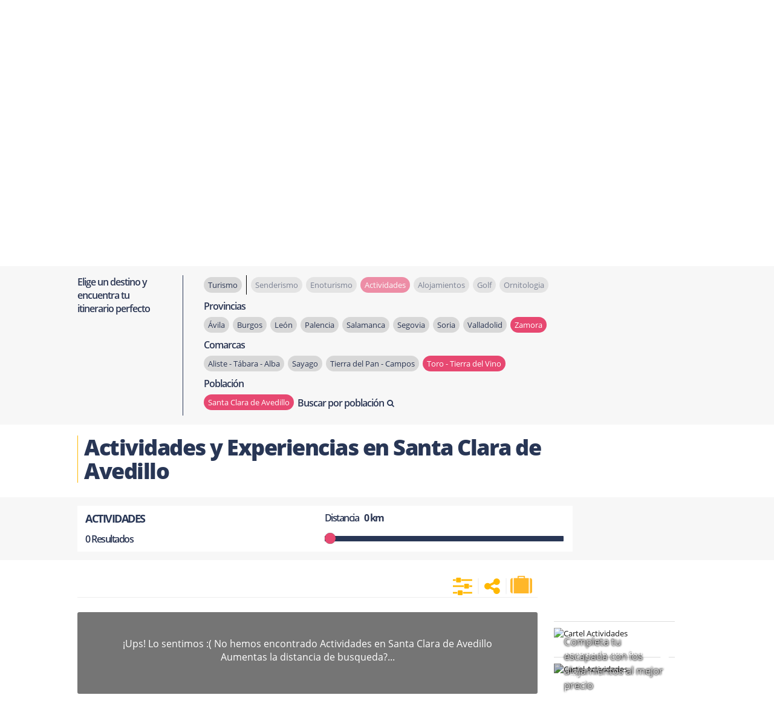

--- FILE ---
content_type: text/css
request_url: https://www.terranostrum.es/templates/terranostrum5/css/templateCategory.v13.3.min.css
body_size: 25233
content:
@font-face{font-family:'Amatic SC';font-style:normal;font-weight:400;font-display:swap;src:url('../fonts/amatic-sc-v11-latin_hebrew_vietnamese_latin-ext_cyrillic-regular.eot');src:local('Amatic SC Regular'),local('AmaticSC-Regular'),url('../fonts/amatic-sc-v11-latin_hebrew_vietnamese_latin-ext_cyrillic-regular.eot?#iefix') format('embedded-opentype'),url('../fonts/amatic-sc-v11-latin_hebrew_vietnamese_latin-ext_cyrillic-regular.woff2') format('woff2'),url('../fonts/amatic-sc-v11-latin_hebrew_vietnamese_latin-ext_cyrillic-regular.woff') format('woff'),url('../fonts/amatic-sc-v11-latin_hebrew_vietnamese_latin-ext_cyrillic-regular.ttf') format('truetype'),url('../fonts/amatic-sc-v11-latin_hebrew_vietnamese_latin-ext_cyrillic-regular.svg#AmaticSC') format('svg')
}
@font-face{font-family:'Amatic SC';font-style:normal;font-weight:700;font-display:swap;src:url('../fonts/amatic-sc-v11-latin_hebrew_vietnamese_latin-ext_cyrillic-700.eot');src:local('Amatic SC Bold'),local('AmaticSC-Bold'),url('../fonts/amatic-sc-v11-latin_hebrew_vietnamese_latin-ext_cyrillic-700.eot?#iefix') format('embedded-opentype'),url('../fonts/amatic-sc-v11-latin_hebrew_vietnamese_latin-ext_cyrillic-700.woff2') format('woff2'),url('../fonts/amatic-sc-v11-latin_hebrew_vietnamese_latin-ext_cyrillic-700.woff') format('woff'),url('../fonts/amatic-sc-v11-latin_hebrew_vietnamese_latin-ext_cyrillic-700.ttf') format('truetype'),url('../fonts/amatic-sc-v11-latin_hebrew_vietnamese_latin-ext_cyrillic-700.svg#AmaticSC') format('svg')
}
@font-face{font-family:'Open Sans';font-style:normal;font-weight:300;font-display:swap;src:url('../fonts/open-sans-v15-latin_latin-ext-300.eot');src:local('Open Sans Light'),local('OpenSans-Light'),url('../fonts/open-sans-v15-latin_latin-ext-300.eot?#iefix') format('embedded-opentype'),url('../fonts/open-sans-v15-latin_latin-ext-300.woff2') format('woff2'),url('../fonts/open-sans-v15-latin_latin-ext-300.woff') format('woff'),url('../fonts/open-sans-v15-latin_latin-ext-300.ttf') format('truetype'),url('../fonts/open-sans-v15-latin_latin-ext-300.svg#OpenSans') format('svg')
}
@font-face{font-family:'Open Sans';font-style:normal;font-weight:400;font-display:swap;src:url('../fonts/open-sans-v15-latin_latin-ext-regular.eot');src:local('Open Sans Regular'),local('OpenSans-Regular'),url('../fonts/open-sans-v15-latin_latin-ext-regular.eot?#iefix') format('embedded-opentype'),url('../fonts/open-sans-v15-latin_latin-ext-regular.woff2') format('woff2'),url('../fonts/open-sans-v15-latin_latin-ext-regular.woff') format('woff'),url('../fonts/open-sans-v15-latin_latin-ext-regular.ttf') format('truetype'),url('../fonts/open-sans-v15-latin_latin-ext-regular.svg#OpenSans') format('svg')
}
@font-face{font-family:'Open Sans';font-style:normal;font-weight:600;font-display:swap;src:url('../fonts/open-sans-v15-latin_latin-ext-600.eot');src:local('Open Sans SemiBold'),local('OpenSans-SemiBold'),url('../fonts/open-sans-v15-latin_latin-ext-600.eot?#iefix') format('embedded-opentype'),url('../fonts/open-sans-v15-latin_latin-ext-600.woff2') format('woff2'),url('../fonts/open-sans-v15-latin_latin-ext-600.woff') format('woff'),url('../fonts/open-sans-v15-latin_latin-ext-600.ttf') format('truetype'),url('../fonts/open-sans-v15-latin_latin-ext-600.svg#OpenSans') format('svg')
}
@font-face{font-family:'Open Sans';font-style:normal;font-weight:700;font-display:swap;src:url('../fonts/open-sans-v15-latin_latin-ext-700.eot');src:local('Open Sans Bold'),local('OpenSans-Bold'),url('../fonts/open-sans-v15-latin_latin-ext-700.eot?#iefix') format('embedded-opentype'),url('../fonts/open-sans-v15-latin_latin-ext-700.woff2') format('woff2'),url('../fonts/open-sans-v15-latin_latin-ext-700.woff') format('woff'),url('../fonts/open-sans-v15-latin_latin-ext-700.ttf') format('truetype'),url('../fonts/open-sans-v15-latin_latin-ext-700.svg#OpenSans') format('svg')
}

@font-face{font-family:'Open Sans';font-style:normal;font-weight:800;font-display:swap;src:url('../fonts/open-sans-v15-latin_latin-ext-800.eot');src:local('Open Sans ExtraBold'),local('OpenSans-ExtraBold'),url('../fonts/open-sans-v15-latin_latin-ext-800.eot?#iefix') format('embedded-opentype'),url('../fonts/open-sans-v15-latin_latin-ext-800.woff2') format('woff2'),url('../fonts/open-sans-v15-latin_latin-ext-800.woff') format('woff'),url('../fonts/open-sans-v15-latin_latin-ext-800.ttf') format('truetype'),url('../fonts/open-sans-v15-latin_latin-ext-800.svg#OpenSans') format('svg')
}

@font-face{font-family:'Amerika Sans';font-style:normal;font-weight:600;font-display:swap;src:local('Amerika Sans'),local('Amerika Sans'),url('../fonts/AMERSN.woff2') format('woff2')
}

h1,h2,h3{line-height:1.4em}

#sp-secondslider,#sp-blockstop-wrapper,#sp-blocksbottom-wrapper,#sp-featuredslider2-wrapper,#sp-usersbottom-wrapper,#sp-main-body-wrapper{background:none repeat scroll 0 0 rgba(246,180,74,0) !important}

#sp-header-wrapper .search{margin-top:0}

#sp-component{color:#2c2c2c;}
.lnkbutton{background-color:#eee}
.clearfix{*zoom:1}
.clearfix:before,.clearfix:after{display:table;content:"";line-height:0}
.clearfix:after{clear:both}
.hide-text{font:0/0 a;color:transparent;text-shadow:none;background-color:transparent;border:0}
.input-block-level{display:block;width:100%;min-height:30px;-webkit-box-sizing:border-box;-moz-box-sizing:border-box;box-sizing:border-box}

.btn{display:inline-block;*display:inline;*zoom:1;padding:4px 14px;margin-bottom:0;font-size:13px;line-height:20px;*line-height:20px;text-align:center;vertical-align:middle;cursor:pointer;color:#333;text-shadow:0 1px 1px rgba(255,255,255,0.75);background-color:#f5f5f5;background-image:-moz-linear-gradient(top,#fff,#e6e6e6);background-image:-webkit-gradient(linear,0 0,0 100%,from(#fff),to(#e6e6e6));background-image:-webkit-linear-gradient(top,#fff,#e6e6e6);background-image:-o-linear-gradient(top,#fff,#e6e6e6);background-image:linear-gradient(to bottom,#fff,#e6e6e6);background-repeat:repeat-x;filter:progid:DXImageTransform.Microsoft.gradient(startColorstr='#ffffffff',endColorstr='#ffe6e6e6',GradientType=0);border-color:#e6e6e6 #e6e6e6 #bfbfbf;border-color:rgba(0,0,0,0.1) rgba(0,0,0,0.1) rgba(0,0,0,0.25);*background-color:#e6e6e6;filter:progid:DXImageTransform.Microsoft.gradient(enabled = false);border:1px solid #bbb;*border:0;border-bottom-color:#a2a2a2;-webkit-border-radius:4px;-moz-border-radius:4px;border-radius:4px;*margin-left:.3em;-webkit-box-shadow:inset 0 1px 0 rgba(255,255,255,.2),0 1px 2px rgba(0,0,0,.05);-moz-box-shadow:inset 0 1px 0 rgba(255,255,255,.2),0 1px 2px rgba(0,0,0,.05);box-shadow:inset 0 1px 0 rgba(255,255,255,.2),0 1px 2px rgba(0,0,0,.05)
}

.btn:hover,.btn:active,.btn.active,.btn.disabled,.btn[disabled]{color:#333;background-color:#e6e6e6;*background-color:#d9d9d9}
.btn:active,.btn.active{background-color:#ccc \9}
.btn:first-child{*margin-left:0}
.btn:hover{color:#333;text-decoration:none;background-color:#e6e6e6;*background-color:#d9d9d9;background-position:0 -15px;-webkit-transition:background-position .1s linear;-moz-transition:background-position .1s linear;-o-transition:background-position .1s linear;transition:background-position .1s linear
}
.btn:focus{outline:thin dotted #333;outline:5px auto -webkit-focus-ring-color;outline-offset:-2px}
.btn.active,.btn:active{background-color:#e6e6e6;background-color:#d9d9d9 \9;background-image:none;outline:0;-webkit-box-shadow:inset 0 2px 4px rgba(0,0,0,.15),0 1px 2px rgba(0,0,0,.05);-moz-box-shadow:inset 0 2px 4px rgba(0,0,0,.15),0 1px 2px rgba(0,0,0,.05);box-shadow:inset 0 2px 4px rgba(0,0,0,.15),0 1px 2px rgba(0,0,0,.05)}
.btn.disabled,.btn[disabled]{cursor:default;background-color:#e6e6e6;background-image:none;opacity:.65;filter:alpha(opacity=65);-webkit-box-shadow:none;-moz-box-shadow:none;box-shadow:none
}
.btn-large{padding:9px 14px;font-size:15px;line-height:normal;-webkit-border-radius:5px;-moz-border-radius:5px;border-radius:5px}
.btn-large [class^="icon-"]{margin-top:2px}
.btn-small{padding:3px 9px;font-size:11px;line-height:18px}
.btn-small [class^="icon-"]{margin-top:0}
.btn-mini{padding:2px 6px;font-size:10px;line-height:16px}
.btn-block{display:block;width:100%;padding-left:0;padding-right:0;-webkit-box-sizing:border-box;-moz-box-sizing:border-box;box-sizing:border-box}
.btn-block+.btn-block{margin-top:5px}
.btn{border-color:#c5c5c5;border-color:rgba(0,0,0,0.15) rgba(0,0,0,0.15) rgba(0,0,0,0.25)}
button.btn,input[type="submit"].btn{*padding-top:3px;*padding-bottom:3px}

button.btn::-moz-focus-inner,input[type="submit"].btn::-moz-focus-inner{padding:0;border:0}
button.btn.btn-large,input[type="submit"].btn.btn-large{*padding-top:7px;*padding-bottom:7px}
button.btn.btn-small,input[type="submit"].btn.btn-small{*padding-top:3px;*padding-bottom:3px}
button.btn.btn-mini,input[type="submit"].btn.btn-mini{*padding-top:1px;*padding-bottom:1px}

a,a:hover{text-decoration:none;-webkit-transition:all 200ms;-moz-transition:all 200ms;-o-transition:all 200ms;transition:all 200ms
}

.page-header{padding-bottom:10px;margin:0 0 20px}

.entry-meta.muted{background:#f2f2f2;padding:5px;margin-bottom:20px;font-size:12px}
.entry-meta.muted>span,.entry-meta.muted>time{margin:0 5px}
.entry-meta ul{margin:0 5px}
.entry-meta ul.actions{float:right}
.entry-meta ul.actions li{display:inline-block}
.entry-meta ul.actions li.print-icon a::before{content:"\f02f"}
.entry-meta ul.actions li.email-icon a::before{content:"\f003"}
.entry-meta ul.actions li.edit-icon a::before{content:"\f044"}
.entry-meta ul.actions li a{font-family:FontAwesome;display:block;font-size:14px;margin-left:5px}
.entry-meta ul.actions li a img{display:none}
.entry-meta ul.actions li a span{display:none}

ul.pagenav{list-style:none;padding:0;clear:both;margin-top:10px;margin-left:0;overflow:hidden}
ul.pagenav .pagenav-prev{float:left}
ul.pagenav .pagenav-next{float:right}

dl dt,dl dd{display:inline}

label.invalid{color:#c83025}

#editor-xtd-buttons{display:inline-block;margin-right:10px}

.button2-left{display:inline-block;margin-right:10px;margin-top:15px}

.toggle-editor{display:inline-block}

.edit .modal{position:inherit;top:auto;left:auto;width:auto;margin-left:0;border:none;-webkit-border-radius:0;-moz-border-radius:0;border-radius:0;box-shadow:none}

*{box-sizing:border-box;margin:0;padding:0
}

body{overflow-x:hidden}

#pagemenu [class^="col-md-"],#sp-featuredslider1--wrapper [class^="col-md-"],#sp-featuredslider2--wrapper [class^="col-md-"],#sp-pagemenu-wrapper [class^="col-md-"],#sp-useraccount-wrapper [class^="col-md-"],#pagemenu [class^="col-xs-"],#sp-featuredslider1--wrapper [class^="col-xs-"],#sp-featuredslider2--wrapper [class^="col-xs-"],#sp-pagemenu-wrapper [class^="col-xs-"],#sp-useraccount-wrapper [class^="col-xs-"]{padding-left:0 !important;padding-right:0 !important
}

#pagemenu [class^="row"],#sp-featuredslider1--wrapper [class^="row"],#sp-featuredslider2--wrapper [class^="row"],#sp-pagemenu-wrapper [class^="row"],#sp-useraccount-wrapper [class^="row"]{margin-left:0 !important;margin-right:0 !important
}

#pagemenu .container,#sp-featuredslider1--wrapper .container,#sp-featuredslider2--wrapper .container,#sp-pagemenu-wrapper .container,#sp-useraccount-wrapper .container{padding-left:0 !important;padding-right:0 !important
}

section{padding:10px 0}

a:hover,a:active,a:focus{outline:0
}

#sp-menu-wrapper{padding:0
}

#sp-mainslider-wrapper{padding-top:0;padding-bottom:10px
}

#sp-featuredslider2--wrapper .container,#sp-featuredslider1--wrapper .container{padding-right:0 !important;padding-left:0 !important
}

@media (max-width:767px){#sp-featuredslider2--wrapper .container,#sp-featuredslider1--wrapper .container{width:auto;margin-right:auto !important;margin-left:auto !important
 }
}

.center{text-align:center
}

.center th,.center tr,.center td{text-align:center
}

h1,h2,h3,h4,h5,h6{font-face:"Open Sans";font-weight:normal;text-transform:uppercase
}

h1,h2,h3{margin-top:10px
}

.row{margin-bottom:20px
}

.row:first-child{margin-bottom:0
}

#pagetitle h1{font-size:1.6em;color:#2c2c2c;border-bottom:1px solid #eee
}

#sp-pagetitle-wrapper{padding-bottom:0
}

#sp-header-wrapper{padding:20px 0
}

#sp-header-wrapper .logo-wrapper{padding-left:10px
}

#sp-header-wrapper .logo-wrapper .logo{background-position:0 50%;background-repeat:no-repeat
}

#sp-header-wrapper .logo-wrapper .logo-text{font-size:24px
}

#sp-header-wrapper .logo-wrapper .logo-slogan{font-size:11px
}

#sp-header-wrapper .search{margin-top:10px
}

#sp-header-wrapper .search form{margin:0}

.logo-wrapper{padding-left:10px}
.logo-wrapper img{width:94% !important}

.body-innerwrapper{overflow-x:hidden}

#sp-main-body-wrapper{margin-top:0;border-top:1px solid #fff}
#sp-main-body-wrapper #categorycontent .ruta{padding:13px !important;padding-left:18px !important;padding-right:18px !important;background-color:#f9f9f9;height:245px;overflow:hidden}
#sp-main-body-wrapper .container{padding-left:0;padding-right:0}

@media (min-width:979px) and (max-width:1200px){#sp-main-body-wrapper .container{width:940px !important
 }
}

#sp-main-body-wrapper .container .row{margin-left:0;margin-right:0}

#sp-blockstop-wrapper{margin-bottom:0;margin-top:50px}
@media only screen and (min-width:481px){#sp-blockstop-wrapper{margin-top:400px}}
@media only screen and (min-width:769px){#sp-blockstop-wrapper{margin-top:450px}}
#sp-blockstop-wrapper div.imagecontainer{height:150px;text-align:center}
#sp-blockstop-wrapper a{font-weight:bold;font-style:italic}
#sp-blockstop-wrapper .container{padding:0 !important}
@media (max-width:767px){#sp-blockstop-wrapper .container{margin:0 10px;max-width:480px;min-width:280px;width:auto;margin-right:auto !important;margin-left:auto !important;padding-left:10px !important;padding-right:10px !important
 }
 #sp-blockstop-wrapper .container .row{margin-right:0;margin-left:0}
}

a,a:focus{text-decoration:none}

#sp-feature-wrapper{padding:80px 0;border-top:1px solid #fff;-webkit-box-shadow:0 1px 5px rgba(0,0,0,0.3) inset;-moz-box-shadow:0 1px 5px rgba(0,0,0,0.3) inset;box-shadow:0 1px 5px rgba(0,0,0,0.3) inset;text-align:center
}

#sp-feature-wrapper #feature{color:#fff
}

#sp-feature-wrapper #feature h1{color:#fff;font-size:72px;line-height:100px;font-weight:700;margin-bottom:10px
}

#sp-feature-wrapper #feature p{font-size:24px;line-height:120%;margin:0 80px;margin-bottom:20px
}

.homepage #sp-main-body-wrapper{display:none
}

#sp-users-wrapper{padding:30px 0;border-top:1px solid #FFFFFF;background:#f2f2f2
}

#sp-social{margin-top:5%
}

ul.breadcrumb{margin:0;padding-left:0;padding-right:0;background:transparent
}

.sp-border{position:relative
}

.sp-border::after{content:" ";position:absolute;top:0;left:0;width:100%;height:1px
}

#sp-block4,#sp-block5,#sp-block6{background-color:#fff
}

#sp-block4 img,#sp-block5 img,#sp-block6 img{width:100%
}

#sp-footer-wrapper{padding-bottom:40px;padding-top:40px;line-height:20px
}

#sp-footer-wrapper .container{padding-left:0 !important;padding-right:0 !important
}

#sp-footer-wrapper ul{display:inline-block
}

#sp-footer-wrapper ul li{display:inline-block;margin-left:10px;font-size:12px
}

#sp-footer-wrapper ul li a{color:#999
}

#sp-footer-wrapper ul.nav{display:inline-block;list-style:none;padding:0;margin:0 5px
}

#sp-footer-wrapper ul.nav li{display:inline-block;margin:0 5px
}

#sp-footer-wrapper ul.nav li a{display:block
}

#sp-footer-wrapper ul.nav li a:hover{background:none
}

#sp-footer-wrapper .sp-totop{display:inline-block
}

#sp-footer-wrapper .sp-totop i{color:#fff
}

#sp-footer-wrapper .sp-totop small{display:none
}

#sp-footer-wrapper .helix-framework{display:none
}

#sp-footer-wrapper .helix-framework .helix-logo{display:block;width:130px;height:40px;text-indent:-9999px;background:url(../images/helix-logo-white.png) no-repeat 0 0
}

#sp-footer-wrapper .copyright{display:block
}

.ltr #sp-footer-wrapper .helix-framework{float:left;margin-right:15px
}

.ltr #sp-footer-wrapper #sp-footer2{text-align:right
}

.rtl #sp-footer-wrapper .helix-framework{float:right;margin-left:15px
}

.rtl #sp-footer-wrapper #sp-footer2{text-align:left
}

#sp-rightcolumn{padding-top:20px
}

#sp-rightcolumn h3{font-size:1em
}

button,input[type='submit'],input[type='button'],submit{display:inline-block;*display:inline;*zoom:1;padding:4px 14px;margin-bottom:0;font-size:13px;line-height:20px;*line-height:20px;text-align:center;vertical-align:middle;cursor:pointer;color:#333;text-shadow:0 1px 1px rgba(255,255,255,0.75);background-color:#f5f5f5;background-image:-moz-linear-gradient(top,#fff,#e6e6e6);background-image:-webkit-gradient(linear,0 0,0 100%,from(#fff),to(#e6e6e6));background-image:-webkit-linear-gradient(top,#fff,#e6e6e6);background-image:-o-linear-gradient(top,#fff,#e6e6e6);background-image:linear-gradient(to bottom,#fff,#e6e6e6);background-repeat:repeat-x;filter:progid:DXImageTransform.Microsoft.gradient(startColorstr='#ffffffff',endColorstr='#ffe6e6e6',GradientType=0);border-color:#e6e6e6 #e6e6e6 #bfbfbf;border-color:rgba(0,0,0,0.1) rgba(0,0,0,0.1) rgba(0,0,0,0.25);*background-color:#e6e6e6;filter:progid:DXImageTransform.Microsoft.gradient(enabled = false);border:1px solid #bbb;*border:0;border-bottom-color:#a2a2a2;-webkit-border-radius:4px;-moz-border-radius:4px;border-radius:4px;*margin-left:.3em;-webkit-box-shadow:inset 0 1px 0 rgba(255,255,255,.2),0 1px 2px rgba(0,0,0,.05);-moz-box-shadow:inset 0 1px 0 rgba(255,255,255,.2),0 1px 2px rgba(0,0,0,.05);box-shadow:inset 0 1px 0 rgba(255,255,255,.2),0 1px 2px rgba(0,0,0,.05);border-color:#c5c5c5;border-color:rgba(0,0,0,0.15) rgba(0,0,0,0.15) rgba(0,0,0,0.25)
}

button:hover,input[type='submit']:hover,input[type='button']:hover,submit:hover,button:active,input[type='submit']:active,input[type='button']:active,submit:active,button.active,input[type='submit'].active,input[type='button'].active,submit.active,button.disabled,input[type='submit'].disabled,input[type='button'].disabled,submit.disabled,button[disabled],input[type='submit'][disabled],input[type='button'][disabled],submit[disabled]{color:#333;background-color:#e6e6e6;*background-color:#d9d9d9
}

button:active,input[type='submit']:active,input[type='button']:active,submit:active,button.active,input[type='submit'].active,input[type='button'].active,submit.active{background-color:#ccc \9
}

button:first-child,input[type='submit']:first-child,input[type='button']:first-child,submit:first-child{*margin-left:0
}

button:hover,input[type='submit']:hover,input[type='button']:hover,submit:hover{color:#333;text-decoration:none;background-color:#e6e6e6;*background-color:#d9d9d9;background-position:0 -15px;-webkit-transition:background-position .1s linear;-moz-transition:background-position .1s linear;-o-transition:background-position .1s linear;transition:background-position .1s linear
}

button:focus,input[type='submit']:focus,input[type='button']:focus,submit:focus{outline:thin dotted #333;outline:5px auto -webkit-focus-ring-color;outline-offset:-2px
}

button.active,input[type='submit'].active,input[type='button'].active,submit.active,button:active,input[type='submit']:active,input[type='button']:active,submit:active{background-color:#e6e6e6;background-color:#d9d9d9 \9;background-image:none;outline:0;-webkit-box-shadow:inset 0 2px 4px rgba(0,0,0,.15),0 1px 2px rgba(0,0,0,.05);-moz-box-shadow:inset 0 2px 4px rgba(0,0,0,.15),0 1px 2px rgba(0,0,0,.05);box-shadow:inset 0 2px 4px rgba(0,0,0,.15),0 1px 2px rgba(0,0,0,.05)
}

button.disabled,input[type='submit'].disabled,input[type='button'].disabled,submit.disabled,button[disabled],input[type='submit'][disabled],input[type='button'][disabled],submit[disabled]{cursor:default;background-color:#e6e6e6;background-image:none;opacity:.65;filter:alpha(opacity=65);-webkit-box-shadow:none;-moz-box-shadow:none;box-shadow:none
}

button:focus,input[type='submit']:focus,input[type='button']:focus,submit:focus{outline:none
}

button.social,input[type='submit'].social,input[type='button'].social,submit.social{background:#fff;-webkit-transition:all 200ms;-moz-transition:all 200ms;-o-transition:all 200ms;transition:all 200ms
}

button.social.facebook,input[type='submit'].social.facebook,input[type='button'].social.facebook,submit.social.facebook{color:#0378a9
}

button.social.facebook:hover,input[type='submit'].social.facebook:hover,input[type='button'].social.facebook:hover,submit.social.facebook:hover{background:#0378a9;color:#fff
}

button.social.twitter,input[type='submit'].social.twitter,input[type='button'].social.twitter,submit.social.twitter{color:#17b8fb
}

button.social.twitter:hover,input[type='submit'].social.twitter:hover,input[type='button'].social.twitter:hover,submit.social.twitter:hover{background:#17b8fb;color:#fff
}

button.social.pinterest,input[type='submit'].social.pinterest,input[type='button'].social.pinterest,submit.social.pinterest{color:#dc4e44
}

button.social.pinterest:hover,input[type='submit'].social.pinterest:hover,input[type='button'].social.pinterest:hover,submit.social.pinterest:hover{background:#dc4e44;color:#fff
}

button.social.gplus,input[type='submit'].social.gplus,input[type='button'].social.gplus,submit.social.gplus{color:#9d261d
}

button.social.gplus:hover,input[type='submit'].social.gplus:hover,input[type='button'].social.gplus:hover,submit.social.gplus:hover{background:#9d261d;color:#fff
}

button.social:hover,input[type='submit'].social:hover,input[type='button'].social:hover,submit.social:hover{text-decoration:none
}

.btn:focus{outline:none
}

.btn.social{background:#fff;-webkit-transition:all 200ms;-moz-transition:all 200ms;-o-transition:all 200ms;transition:all 200ms
}

.btn.social.facebook{color:#0378a9
}

.btn.social.facebook:hover{background:#0378a9;color:#fff
}

.btn.social.twitter{color:#17b8fb
}

.btn.social.twitter:hover{background:#17b8fb;color:#fff
}

.btn.social.pinterest{color:#dc4e44
}

.btn.social.pinterest:hover{background:#dc4e44;color:#fff
}

.btn.social.gplus{color:#9d261d
}

.btn.social.gplus:hover{background:#9d261d;color:#fff
}

.btn.social:hover{text-decoration:none
}

#mainslider{margin-bottom:10px
}

#mainslider .theme-light.slider-wrapper{padding:0
}

#sp-wide1-wrapper{background:none repeat scroll 0 0 #f2f2f2;border:none;padding:19px 0 33px;padding-right:0;padding-left:0
}

#sp-wide1-wrapper .row{margin-bottom:0
}

#sp-wide1-wrapper .col-md-4:first-child{margin-left:0
}

#sp-wide1-wrapper .container{padding-right:0 !important;padding-left:0 !important
}

#sp-wide1-wrapper .container .row{margin-right:0;margin-left:0
}

@media (max-width:767px){#sp-wide1-wrapper .container{margin:0 10px;max-width:480px;min-width:280px;width:auto;margin-right:auto !important;margin-left:auto !important;padding-right:10px !important;padding-left:10px !important
 }

 #sp-wide1-wrapper .container .row{margin-right:0;margin-left:0
 }
}

#sp-featuredslider1-wrapper{padding-top:13px
}

#sp-featuredslider1--wrapper{padding-bottom:0
}

#blockstop{margin-bottom:0 !important;margin-right:0 !important;margin-left:0 !important
}

#sp-logo{padding-top:7px
}

.container h3{color:#595959
}

#sp-wide1{padding-left:0;padding-right:0
}

#sp-wide1 .custom>p{margin:0
}

#sp-wide1 .custom .row{margin-bottom:2.5641%
}

#sp-wide1 .custom .row:last-child{margin-bottom:2.5641%
}

#sp-wide1 .col-md-4{padding:15px;background-color:#fff
}

@media (min-width:1200px){#sp-wide1 .col-md-4{width:31.62393162%;margin-left:2.56410256%
 }
}

@media (max-width:979px) and (min-width:768px){#sp-wide1 .col-md-4{width:31.49171271%;margin-left:2.76243094%
 }
}

#sp-wide1 .col-md-4 img{width:100%;height:auto
}

#sp-wide1 h2{font-family:"Amatic SC";text-align:center;color:#000;font-weight:normal;font-size:4em;margin-bottom:30px;margin-top:10px
}

@media only screen and (min-width:769px){#sp-wide1 h2:before{border-bottom:1px solid #000;content:"";display:inline-block;margin-right:20px;position:relative;top:-0.4em;width:60px
 }

 #sp-wide1 h2:after{border-bottom:1px solid #000;content:"";display:inline-block;margin-left:20px;position:relative;top:-0.4em;width:60px
 }
}

#sp-wide1 .row .col-md-4>p{margin:0
}

#sp-wide1 .ruta{padding:7.5%
}

#sp-wide1 .ruta .content{font-size:1em;line-height:20px
}

#sp-wide1 .ruta .content span.vermas{font-weight:bold;font-style:italic
}

#sp-wide1 .ruta .thumbRuta{position:relative
}

#sp-wide1 .ruta .adorno{height:52px;width:46px;display:block;margin:20px auto
}

#sp-wide1 .ruta h3{color:#fff;font-weight:600;position:absolute;text-align:center;text-shadow:0 0 .2em #000,0 0 .2em #000,0 0 .2em #000;top:55px;width:100%;margin-top:10px
}

#sp-wide1 .ruta h3 a{font-style:normal;color:#fff;font-weight:600
}

#sp-wide1 .ruta a{font-weight:bold;font-style:italic
}

#sp-block1{margin-left:0 !important;padding-left:0 !important;padding-right:1.7% !important
}

#sp-block1 h1{margin-bottom:20px !important
}

#sp-block3{padding-right:0 !important;padding-left:1.7% !important
}

#sp-block2 h3,#sp-block3 h3{margin-top:0 !important;margin-bottom:20px !important;padding:3px !important
}

#sp-block1,#sp-block2,#sp-block3{color:#666;font-size:1.1em;padding-left:.85%;padding-right:.85%;min-height:30px
}

#sp-block1 h3,#sp-block2 h3,#sp-block3 h3,#sp-block1 h1,#sp-block2 h1,#sp-block3 h1{text-align:center;font-size:42px;font-weight:700;font-weight:normal;font-family:"Amatic SC"
}

#sp-block1 h1,#sp-block2 h1,#sp-block3 h1{margin-top:0;margin-bottom:19px;padding:3px
}

#sp-block1 img,#sp-block2 img,#sp-block3 img{text-align:center}
#sp-block1 p,#sp-block2 p,#sp-block3 p{text-align:justify}
#sp-block1 a,#sp-block2 a,#sp-block3 a{color:#666}

.menu-alojamientos.category #sp-right,.menu-enoturismo.category #sp-right,.menu-golf.category #sp-right,.menu-ornitologia.category #sp-right,.menu-senderismo.category #sp-right,.menu-turismo.category #sp-right,.menu-actividades.category #sp-right{padding-top:66px !Important;padding-left:0;padding-right:0;margin-left:2.56410256%
}

.menu-alojamientos.category #sp-social--wrapper,.menu-enoturismo.category #sp-social--wrapper,.menu-golf.category #sp-social--wrapper,.menu-ornitologia.category #sp-social--wrapper,.menu-senderismo.category #sp-social--wrapper,.menu-turismo.category #sp-social--wrapper,.menu-actividades.category #sp-social--wrapper{display:none
}

.menu-alojamientos.category #sp-pagemenu ul.nav,.menu-enoturismo.category #sp-pagemenu ul.nav,.menu-golf.category #sp-pagemenu ul.nav,.menu-ornitologia.category #sp-pagemenu ul.nav,.menu-senderismo.category #sp-pagemenu ul.nav,.menu-turismo.category #sp-pagemenu ul.nav,.menu-actividades.category #sp-pagemenu ul.nav{z-index:9999 !important
}

div.totop{width:40px;height:35px;float:right;border:2px solid #eee;-webkit-border-radius:25px;-moz-border-radius:25px;border-radius:25px;text-align:center;padding-top:5px;background-color:#000
}

div.totop .sp-totop{display:block;padding-top:3px
}

div.totop a.sp-totop{font-size:20px}
div.totop a.sp-totop:hover{color:#999}
#mapagoogle{padding:15px}

#map-container{height:400px;width:100%}

.mapa-emergent{width:60% !important;padding:0 !important
}

.mapa-emergent.petit{width:60% !important
}

.mapa-emergent #map-container{height:600px
}

@media only screen and (max-width:480px){.mapa-emergent.petit{width:95% !important
 }

 .mapa-emergent #map-container{height:500px
 }
}

@media only screen and (max-height:768px){.mapa-emergent #map-container{height:450px
 }
}

@media only screen and (max-width:768px){.mapa-emergent{width:65% !important}}

.mapa-emergent .mfp-close{right:0 !important;top:-30px !important;height:auto;width:auto;line-height:20px;padding:8px;border-radius:0
}

@media only screen and (max-width:480px){.mapa-emergent{width:95% !important}
}

div.module h3{font-family:"Open Sans";font-weight:600;padding:5px;font-size:.9em
}

div.module.oscuro h3.header{color:#fff;background-color:#1a1a1a;margin-bottom:0
}
#sp-mainslider-wrapper{padding-bottom:0;background:none}
#sp-mainslider-wrapper img{width:100%}
#sp-mainslider-wrapper p{margin-bottom:0}

#mainslider{margin-bottom:0;border-bottom:0;margin-right:0;margin-left:0
}

.theme-light .nivoSlider{margin-bottom:0 !important
}

#sp-bottom-wrapper{padding-top:40px;font-size:.9em;line-height:normal !important;padding-bottom:0;position:sticky
}

#sp-bottom-wrapper .container{padding-left:0 !important;padding-right:0 !important
}

#sp-bottom-wrapper .container .row{margin-left:0;margin-right:0
}

#sp-bottom-wrapper .container .row #sp-bottom1,#sp-bottom-wrapper .container .row #sp-bottom2,#sp-bottom-wrapper .container .row #sp-bottom3,#sp-bottom-wrapper .container .row #sp-bottom4{padding-left:0;padding-right:0
}

@media only screen and (min-width:1200px){#sp-bottom-wrapper .container .row #sp-bottom1,#sp-bottom-wrapper .container .row #sp-bottom2,#sp-bottom-wrapper .container .row #sp-bottom3,#sp-bottom-wrapper .container .row #sp-bottom4{margin-left:2.56410256%;width:23.07692308%
 }
}

@media (min-width:980px) and (max-width:1199px){#sp-bottom-wrapper .container .row #sp-bottom1,#sp-bottom-wrapper .container .row #sp-bottom2,#sp-bottom-wrapper .container .row #sp-bottom3,#sp-bottom-wrapper .container .row #sp-bottom4{margin-left:2.56410256%;width:23.07692308%
 }
}

@media (max-width:979px) and (min-width:768px){#sp-bottom-wrapper .container .row #sp-bottom1,#sp-bottom-wrapper .container .row #sp-bottom2,#sp-bottom-wrapper .container .row #sp-bottom3,#sp-bottom-wrapper .container .row #sp-bottom4{width:22.9281768%;margin-left:2.76243094%
 }
}

#sp-bottom-wrapper .container .row #sp-bottom1 h3,#sp-bottom-wrapper .container .row #sp-bottom2 h3,#sp-bottom-wrapper .container .row #sp-bottom3 h3,#sp-bottom-wrapper .container .row #sp-bottom4 h3{font-size:15px;font-weight:600
}

#sp-bottom-wrapper .container .row #sp-bottom1 li,#sp-bottom-wrapper .container .row #sp-bottom2 li,#sp-bottom-wrapper .container .row #sp-bottom3 li,#sp-bottom-wrapper .container .row #sp-bottom4 li{font-size:14px
}

#sp-bottom-wrapper .container .row #sp-bottom1{margin-left:0
}

#sp-bottom-wrapper .container .row #sp-bottom4{line-height:20px
}

#sp-bottom-wrapper .container .moduletable h3{padding:5px 5px 5px 5px;line-height:normal;margin-top:0
}

#bottom h3{border-bottom:1px solid #f1f1f1;margin-bottom:3px;font-family:"Open Sans";font-weight:normal;font-size:1.2em
}

#bottom ul{padding-left:5px;margin-bottom:20px
}

#bottom ul li a{color:#fff;padding:3px 0
}

#bottom ul li a:focus{color:#fff;background-color:transparent
}

#bottom ul li:hover{color:#bfbfbf;background-color:transparent
}
#bottom .siguenos div.btn-social-container-bottom div.btn-container{margin-right:15px;}
#bottom .siguenos div.btn-social-container-bottom div.btn-container{display:block;float:left;position:relative;}
#bottom .siguenos div.btn-social-container-bottom div.btn-container a{display:block;height:43px;padding-left:50px;color:#fff}
#bottom .siguenos div.btn-social-container-bottom div.btn-container .fa-stack{display:block;position:unset;width:auto;height:auto;margin-top:15px;}
#bottom .siguenos div.btn-social-container-bottom div.btn-container .fa-stack-2x{font-family:"FontAwesome";font-size:60px;}
#bottom .siguenos div.btn-social-container-bottom div.btn-container .fa-stack-1x{font-family:"FontAwesome";padding:0px 10px;font-size:30px;color:#000;line-height:65px;}

.imagenruta{width:90%;margin:0 auto 40px;display:block
}

span[rel*="galeria"] img.thumb{margin-right:3px;margin-bottom:3px;cursor:pointer
}

.logo-otros{background-image:url("../images/sprite3.png");height:46px;width:80px
}

a.logo-otros{display:inline-block;-webkit-transition:0s;-moz-transition:0s;-o-transition:0s;transition:0s
}

div.cycle-item-description-container{height:100%;opacity:.6;position:relative;right:14px;top:-1px;width:100%
}

div.cycle-item-credit{color:#fff;font-size:.9em;padding:.5em 1em .5em 3em;position:absolute;bottom:2px;right:0;background:url("../images/mod_phs_cycle/creative-commons.png") no-repeat scroll 5px center;text-shadow:1px 1px 1px #000
}

div.cycle-item-credit.ccrights.alignBottom{bottom:2px
}

div.cycle-item-credit.ccrights{background-position:5px 0
}

div.cycle-item-credit.crights{background-position:5px -32px
}

div.cycle-item-credit.rights{background-image:none
}

div.cycle-item-credit a{color:#fff
}

div.cycle-item-credit a:hover{color:#fff
}

body.homepage div.cycle-item-credit,body.menu-rutas div.cycle-item-credit{bottom:0
}

.mfp-iframe-holder .mfp-close{top:0 !important;right:0 !important;color:#fff !important;background-color:#000 !important
}

.mfp-image-holder .mfp-close,.mfp-iframe-holder .mfp-close{width:30px !important
}

.mfp-image-holder .mfp-close{right:0 !important;-webkit-border-radius:0;-moz-border-radius:0;border-radius:0;height:auto;top:-28px !important;line-height:1em !important;opacity:.9 !important
}

td.contentheading{font-family:"Amatic SC";font-size:8.5em;line-height:1em;padding-bottom:.5em;padding-top:10px
}

@media only screen and (max-width:480px){td.contentheading{font-size:6.5em
 }
}

table.contentpaneopen h2{font-family:"Amatic SC";font-size:8.5em;line-height:1em;padding-bottom:.5em;font-family:"Open Sans";font-size:2em;padding-bottom:.3em
}

div.pagination{font-face:"Open Sans";font-size:1.1em;border-top:1px solid #eee;text-align:right}
div.pagination ul{border:none;box-shadow:none}
div.pagination ul li{text-align:center}
div.pagination ul li a{display:inline-block;height:1.3em;line-height:1em;width:.5em;border:none;padding-top:.5em}
div.pagination ul li a[title="Inicio"],div.pagination ul li a[title="Anterior"],div.pagination ul li a[title="Siguiente"],div.pagination ul li a[title="Final"]{width:auto}
div.pagination ul li.pagination-active a{border:none;-webkit-border-radius:50%;-moz-border-radius:50%;border-radius:50%;background-color:#333;color:#fff}
address p{margin-bottom:0}
div.pasapor{font-family:"Open Sans";font-weight:600;color:#999;margin-bottom:1.1em}
div.pasapor span.lbl{padding-right:10px;color:#999}

div.pasapor span{color:#c0405d
}

div.pasapor span i{color:#555;font-size:.7em
}

div.pasapor span.solo1{color:#999
}

div.pasapor a{color:#999
}

div.pasapor i{padding:0 10px
}

@media only screen and (max-width:640px){aside#sp-right{padding-top:0 !important
 }

 .mlfooter{margin-bottom:0
 }
}

@media only screen and (max-width:480px){#sp-blockstop-wrapper .module{margin-bottom:20px
 }

 #sp-wide1 h2{font-size:3em
 }

 #sp-wide1 .row .col-md-4{margin-bottom:2.5641%
 }

 #sp-wide1 .row .col-md-4:last-child{margin-bottom:0
 }

 #sp-wide1-wrapper{padding-bottom:10px
 }

 #sp-secondslider--wrapper{padding-top:10px;display:none
 }

 #sp-blocksbottom--wrapper{padding-top:10px;padding-bottom:10px
 }

 #sp-blocksbottom--wrapper .col-md-4{margin-bottom:2.5641%
 }

 #sp-blocksbottom--wrapper .col-md-4:last-child{margin-bottom:0
 }
}

#system-message-container{width:60%
}

div.mnu-shortcut a.link{width:55px;height:39px;background:url("../images/mod_menushortcut/Bolsa_Tienda_25x25.png") no-repeat center center #656565;display:block;opacity:1;padding:7px 15px
}

.module.marco{border-bottom:1px solid #eee
}

.isActive{cursor:pointer
}

#mapa-controls{padding:10px 0
}

#mapa-controls input[type="text"],#mapa-controls .btn{-webkit-border-radius:0;-moz-border-radius:0;border-radius:0
}

#mapa-controls input[type="text"]:focus{border-color:#ccc;box-shadow:none
}

#mapa-calcular-ruta:before{font-family:FontAwesome;content:"\f018";display:block;line-height:.85em;font-size:1.5em;padding-top:4px
}

#mapa-comollegar{width:100%;height:400px
}

@media only screen and (max-width:320px){#mapa-comollegar{width:100%;height:350px
 }
}

button.ui-datepicker-trigger{-webkit-border-radius:0;-moz-border-radius:0;border-radius:0;border-color:rgba(0,0,0,0.15) rgba(0,0,0,0.15) rgba(0,0,0,0.25);background-color:#f5f5f5;background-image:linear-gradient(to bottom,#fff,#e6e6e6);background-repeat:repeat-x;border-style:solid;border-width:1px;border-left:none;box-shadow:0 1px 0 rgba(255,255,255,0.2) inset,0 1px 2px rgba(0,0,0,0.05);color:#333;cursor:pointer;display:inline-block;font-size:13px;line-height:20px;margin-bottom:0;padding:4px 14px;text-align:center;text-shadow:0 1px 1px rgba(255,255,255,0.75);height:28px
}

button.ui-datepicker-trigger:hover{background-color:#e6e6e6;background-position:0 -15px;transition:background-position .1s linear 0s;color:#333
}

button.ui-datepicker-trigger:before{font-family:FontAwesome;content:"\f073"
}

.pagetitle h1{display:inline-block;font-size:6em;color:#000;margin-right:1.2em;font-family:"Amatic SC";margin-top:.1em;line-height:1em;border:none
}

#sp-mainslider-wrapper{position:absolute;top:0
}

#sp-mainmenu-wrapper{margin:0;padding:0;position:relative;z-index:100
}

div.custom.pagetitle{//background-color:rgba(0,0,0,0.37);position:relative;top:-80px;z-index:999;height:80px
}

table.xdebug-error.xe-notice{width:100%;font-family:"Helvetica Neue Light","HelveticaNeue-Light","Helvetica Neue",Calibri,Helvetica,Arial,sans-serif
}

table.xdebug-error.xe-notice tr th,table.xdebug-error.xe-notice tr td{line-height:1.8em;font-size:1.4em}
.menushop li{z-index:9999}
.mnu-shortcut .link{z-index:9999;position:relative}
.pc #sp-pagemenu-wrapper{padding-left:0 ! important;}
.category #sp-pagemenu-wrapper{padding-bottom:0px !Important;}
.category #sp-pagetitle-wrapper{padding-top:0px !Important;}


#sp-pagemenu-wrapper,#sp-useraccount-wrapper{padding-top:0;padding-left:30px ! important;padding-right:0;margin-top:75px
}

@media only screen and (min-width:494px) and (max-width:768px){#sp-pagemenu-wrapper{margin-top:400px ! important}
}

@media only screen and (min-width:769px){#sp-pagemenu-wrapper{margin-top:440px ! important}
}

@media (max-width:494px) and (min-width:480px){#sp-pagemenu-wrapper{margin-top:400px ! important}
}
.container{max-width:1024px}
.menu-bodega #sp-pagemenu ul.nav,.menu-cesta-de-compra #sp-pagemenu ul.nav,.menu-busqueda #sp-pagemenu ul.nav,.menu- #sp-pagemenu ul.nav,.menu-mi-cuenta #sp-pagemenu ul.nav{background-color:#f0e5d8
}
#sp-pagemenu{position:relative}

/* Useraccount */
#sp-useraccount-wrapper {margin-top: 440px}
#sp-useraccount-wrapper #useraccount,#sp-useraccount-wrapper useraccount2 {}
#sp-useraccount-wrapper #useraccount:hover .total_products {height: 40px}
#sp-useraccount-wrapper #useraccount:hover .total_products .label { z-index: -15}

#sp-useraccount-wrapper {line-height: 20px;position: absolute;padding: 0;top: 300px;right:14px;margin-top:0px !important;z-index:9999;opacity:0.8;}
#sp-useraccount-wrapper:hover{opacity:1;}
#sp-useraccount-wrapper .container{ width: auto !important;display: inline-block;min-width: unset !important;}
#sp-useraccount-wrapper #sp-useraccount {width: 100%;overflow: hidden;border-radius:10px;}
#sp-useraccount-wrapper #sp-useraccount ul.nav { background-color: #000;margin: 0; min-height: 3em}
#sp-useraccount-wrapper #sp-useraccount ul.nav li {overflow: hidden;margin-bottom: 5px;display: inline-block; width: auto;font-size: .95em;padding: 5px 0 0 5px;margin-left: 0}
#sp-useraccount-wrapper #sp-useraccount ul.nav li.current,#sp-useraccount-wrapper #sp-useraccount ul.nav li.active,#sp-useraccount-wrapper #sp-useraccount ul.nav li:hover {background-color: transparent}
#sp-useraccount-wrapper #sp-useraccount ul.nav li:last-child {margin-bottom: 5px}
#sp-useraccount-wrapper #sp-useraccount ul.nav li a {color: transparent;width: 2em;display: block;height: 2em;padding: 4px 0 0;background: none}
#sp-useraccount-wrapper #sp-useraccount ul.nav li a:before {color: #fff;font-family: FontAwesome;font-size: 2em;margin-right: 100px}
#sp-useraccount-wrapper #sp-useraccount ul.nav li a.cesta:before {content: "\f07a"}
#sp-useraccount-wrapper #sp-useraccount ul.nav li a.mi-cuenta:before {content: "\f007"}
#sp-useraccount-wrapper #sp-useraccount ul.nav li a.mi-cuenta.loggedin {color: #b54432;text-shadow: -1px 0 #fff,0 1px #fff,1px 0 #fff,0 -1px #fff}
#sp-useraccount-wrapper #sp-useraccount ul.nav li a.mi-cuenta.loggedin:before {color: #b54432}
#sp-useraccount-wrapper #sp-useraccount ul.nav li a:hover,#sp-useraccount-wrapper #sp-useraccount ul.nav li a:focus {color: transparent;background-color: #000}
#sp-useraccount-wrapper #sp-useraccount .logout {background-color: white;margin: 0;position: static;right: 0;box-shadow: none}
#sp-useraccount-wrapper #sp-useraccount .logout button,#sp-useraccount-wrapper #sp-useraccount .logout a.logoutbtn {background-color: transparent;border: none;color: #000;background-image: none;text-shadow: none;padding: 5px}
#sp-useraccount-wrapper #sp-useraccount .logout button:before,#sp-useraccount-wrapper #sp-useraccount .logout a.logoutbtn:before {font-family: FontAwesome;content: "\f08b";font-size: 2em; color: #000}
#sp-useraccount-wrapper #sp-useraccount .logout a.logoutbtn {display: block;padding: 8px 3px 5px 0}

@media only screen and (max-width: 480px) {
    #sp-useraccount-wrapper #useraccount,#sp-useraccount-wrapper useraccount2 {float: right}
    .menushop {display: none}
}

.sp-dropcap{overflow:hidden}

.sp-dropcap:first-letter{color:#666;display:block;float:left;font-size:50px;line-height:40px;padding:4px 8px 0 0}
ul.arrow,ul.arrow-double,ul.tick,ul.cross,ul.star,ul.rss{list-style:none;padding:0;margin:0}
ul.arrow li::before,ul.arrow-double li::before,ul.tick li::before,ul.cross li::before,ul.star li::before,ul.rss li::before,ul.arrow li::after,ul.arrow-double li::after,ul.tick li::after,ul.cross li::after,ul.star li::after,ul.rss li::after{font-family:FontAwesome;font-size:11px
}

.ltr ul.arrow li::before,.ltr ul.arrow-double li::before,.ltr ul.tick li::before,.ltr ul.cross li::before,.ltr ul.star li::before,.ltr ul.rss li::before{margin-right:5px
}
.ltr ul.arrow li::before{content:"\f105"}
.ltr ul.arrow-double li::before{content:"\f101"}
.ltr ul.tick li::before{content:"\f00c"}
.ltr ul.cross li::before{content:"\f00d"}
.ltr ul.star li::before{content:"\f006"}
.ltr ul.rss li::before{content:"\f09e"}
.rtl ul.arrow li::after,.rtl ul.arrow-double li::after,.rtl ul.tick li::after,.rtl ul.cross li::after,.rtl ul.star li::after,.rtl ul.rss li::after{margin-left:5px}
.rtl ul.arrow li::after{content:"\f104"}
.rtl ul.arrow-double li::after{content:"\f100"}
.rtl ul.tick li::after{content:"\f00c"}
.rtl ul.cross li::after{content:"\f00d"}
.rtl ul.star li::after{content:"\f006"}
.rtl ul.rss li::after{content:"\f09e"}
img.pull-left,.pull-left>img{margin-right:15px}
img.pull-right,.pull-right>img{margin-left:15px}
.rtl img.pull-left,.rtl .pull-left>img{margin-left:15px}
.rtl img.pull-right,.rtl .pull-right>img{margin-right:15px}
.sp-blocknumber{position:relative;min-height:45px
}

.sp-blocknumber span{font-weight:bold;width:48px;height:48px;line-height:48px;display:block;text-align:center;position:absolute;top:0
}

.sp-blocknumber span.rounded{-webkit-border-radius:5px;-moz-border-radius:5px;border-radius:5px
}

.sp-blocknumber span.circle{-webkit-border-radius:100%;-moz-border-radius:100%;border-radius:100%
}

.ltr .sp-blocknumber{padding:5px 0 5px 60px
}

.ltr .sp-blocknumber span{left:0
}

.rtl .sp-blocknumber{padding:5px 60px 5px 0
}

.rtl .sp-blocknumber span{right:0
}

.sp-block.rounded{-webkit-border-radius:5px;-moz-border-radius:5px;border-radius:5px
}

.sp-bubble{position:relative;margin-bottom:40px
}

.sp-bubble cite{display:block;height:30px;line-height:36px;position:absolute;bottom:-30px
}

.sp-bubble cite span{content:' ';position:absolute;top:0;display:block;width:0;height:0;border-bottom-color:transparent !important
}

.ltr .sp-bubble cite{left:15px;padding-left:40px
}

.ltr .sp-bubble cite span{left:0;border-left-color:transparent !important
}

.rtl .sp-bubble cite{right:15px;padding-right:40px
}

.rtl .sp-bubble cite span{right:0;border-right-color:transparent !important
}

.ltr [class^="icon-"].pull-left,.ltr [class*=" icon-"].pull-left{margin-right:.3em
}

.ltr [class^="icon-"].pull-right,.ltr [class*=" icon-"].pull-right{margin-left:.3em
}

.rtl [class^="icon-"].pull-left,.rtl [class*=" icon-"].pull-left{margin-left:.3em
}

.rtl [class^="icon-"].pull-right,.rtl [class*=" icon-"].pull-right{margin-right:.3em
}

h1,h2,h3,h4,h5,h6{font-family:"Open Sans"
}

body{font-family:"Open Sans"
}

h3{font-size:18px
}

@media (max-width:767px){.bg{padding-left:0;padding-right:0
 }

 .container{margin:0 10px;max-width:480px;min-width:280px
 }

 #sp-feature-wrapper{padding:20px 0
 }

 #sp-feature-wrapper #feature h1{font-size:200%;line-height:200%
 }

 #sp-feature-wrapper #feature p{font-size:100%
 }

 #sp-feature-wrapper #feature .btn{padding:2px 6px;font-size:10px;line-height:16px;margin-bottom:5px
 }
}

@media (max-width:979px){#sp-header-wrapper [class*="span"]{width:auto;float:left
 }
}
.fixed .hidden-desktop{display:none}
div.articleseparator{border-bottom:1px solid #eee;margin:5px 0
}

#sp-component .category-header{padding-top:0;margin-bottom:10px;margin-left:0 !important
}

#sp-component .category-header .summary{margin-left:0;border-bottom:1px solid #eee}
#sp-component .category-header .summary span.numero-resultados{font-size:13px;position:relative;padding-left:0;padding-right:0;color:#303030
}

#sp-component .category-header .summary div{min-height:1.5em;color:#999
}

#sp-component .category-header .summary i{color:#000;font-size:1.6em
}

#sp-component .category-header .summary div.select-layout{display:inline-block
}

@media only screen and (max-width:480px){#sp-component .category-header .summary span.numero-resultados{padding-left:0;padding-right:0
 }

 #sp-component .category-header .summary div.select-layout{display:none
 }

 #sp-component .category-header .summary span.small{display:inline-block;margin-bottom:15px;}
}

#sp-component .category-header .familias{position:relative;display:inline-block;float:right;top:3px
}

#sp-component .category-header .familias a{width:30px;height:24px;display:inline-block;-webkit-transition:0s;-moz-transition:0s;-o-transition:0s;transition:0s
}

#sp-component .category-header .familias a:hover{-webkit-transition:0s;-moz-transition:0s;-o-transition:0s;transition:0s
}

#sp-component .category-header .familias span.marker{font-family:"Amatic SC";font-size:2.3em;font-weight:600;color:#000;margin-right:8px
}

#categorycontent{background-color:#fff;padding:14px 0 0
}

#categorycontent .row{margin-right:0;margin-left:0
}

#categorycontent .ruta{margin:0 0 0 2%;padding:18px !important;padding-left:18px !important;padding-right:18px !important;background-color:#f9f9f9;height:230px;overflow:hidden;float:left
}

#categorycontent .ruta.row{height:auto
}

#categorycontent .ruta.first{margin-left:1.5%
}

#categorycontent .row{margin-bottom:15px
}

#categorycontent .no-data-found{padding:40px;text-align:center;font-size:16px;background-color:#757575;border-radius:3px;color:white
}

@media only screen and (min-width:769px){#categorycontent .ruta{width:31%
 }

 #categorycontent .ruta.row{width:90%
 }
}

@media only screen and (min-width:641px) and (max-width:768px){#categorycontent .ruta{width:31%;float:left
 }

 #categorycontent .thumbRuta img{height:auto
 }
}

@media only screen and (min-width:481px) and (max-width:640px){#categorycontent .ruta{width:31%;float:left
 }

 #categorycontent .thumbRuta img{height:auto
 }
}

@media only screen and (max-width:480px){#categorycontent .ruta{width:97%;height:auto;margin-bottom:10px
 }

 #categorycontent .ruta .thumbRuta img{max-width:200px;margin:0 auto;margin-right:10px;height:auto
 }

 #categorycontent .row{margin-bottom:0
 }
}

.ruta{margin:0 auto}
.ruta img.thumbRuta{width:100%;height:110px;}
.ruta .articlecontent{padding:.5em 0;height:calc(100% - 110px);}
.ruta .articlecontent .row{padding:0px !important;margin:0px !important;}
.ruta .articlecontent .row p{margin-bottom:0px !important;}

.ruta .articlecontent h3{font-size:15px;margin:0 0 4px 0;line-height:1.2em;font-weight:600;text-transform:unset;color:#283655;letter-spacing:-0.7px;}

.ruta .articlecontent h3 a{color:#656565}

.ruta .articlecontent .content{color:#333;font-weight:300;line-height:13px
}

.ruta .articlecontent .content.col-md-1{text-align:right;padding-right:5px
}

.ruta .articlecontent .content.col-md-1 a{color:#a6a6a6;font-size:2em}

.ruta .articlecontent .content.col-md-10{margin-left:0;}

.mlfooter{font-face:"Open Sans";font-size:1.2em;border-top:1px solid #eee;padding-top:.5em
}

.mlfooter .mlpager{padding-left:0;padding-right:0;text-align:right
}

.mlfooter .mlpager span{font-weight:normal
}

.mlfooter .mlpager span.mlpage{display:inline-block;height:2em;line-height:1em;padding-top:.5em;text-align:center;width:2em
}

.mlfooter .mlpager span.mlpage.first,.mlfooter .mlpager span.mlpage.last{width:auto
}

.mlfooter .mlpager span.mlpage .glyphicon-menu-right{font-weight:bolder
}

.mlfooter .mlpager span.mlcurrent{border:none;-webkit-border-radius:50%;-moz-border-radius:50%;border-radius:50%;background-color:#333;color:#fff
}

.menu-turismo #sp-main-body-wrapper,.menu-senderismo #sp-main-body-wrapper,.menu-alojamientos #sp-main-body-wrapper,.menu-actividades #sp-main-body-wrapper,.menu-enoturismo #sp-main-body-wrapper,.menu-ornitologia #sp-main-body-wrapper,.menu-golf #sp-main-body-wrapper{margin-top:0;padding-top:0 !important
}

.menu-turismo #sp-component-wrapper,.menu-senderismo #sp-component-wrapper,.menu-alojamientos #sp-component-wrapper,.menu-actividades #sp-component-wrapper,.menu-enoturismo #sp-component-wrapper,.menu-ornitologia #sp-component-wrapper,.menu-golf #sp-component-wrapper{padding-top:0;padding-bottom:10px
}

@media only screen and (max-width:480px){.menu-turismo #sp-component-wrapper,.menu-senderismo #sp-component-wrapper,.menu-alojamientos #sp-component-wrapper,.menu-actividades #sp-component-wrapper,.menu-enoturismo #sp-component-wrapper,.menu-ornitologia #sp-component-wrapper,.menu-golf #sp-component-wrapper{padding-top:0
 }
}

.menu-alojamientos div.thumb-container:after{top:0 !important;right:0 !important
}

#sp-social{float:right
}

@media (min-width:768px) and (max-width:979px){.menu-alojamientos .media div.thumb-container{width:150px !important
 }
}

@media (max-width:768px){.social{position:relative}
 .menu-alojamientos .media div.thumb-container{width:130px !important}
}

@media (max-width:494px){.menu-alojamientos .media div.thumb-container{width:120px !important}
}

@media (max-height:768px) and (min-heigth:768px){.breadcrumbocio.intermedias{display:none}
}

@media (max-width:768px) and (min-width:768px){.breadcrumbocio.intermedias{display:none }
 .menu-icon{margin-left:-11%}
}

.summary a.guardar-icon{height:30px ! important;width:40px ! important;content:" ";line-height:1em;background:url(../images/com_mylists/maleta.png) no-repeat;position:relative;float:right;background-size:90%;top:-2px;}

.summary a.guardar-icon-full{height:30px ! important;width:40px ! important;content:" ";line-height:1em;background:url(../images/com_mylists/maleta-2.png) no-repeat;position:relative;float:right;background-size:90%;}
.summary .num-routes.uno span{position:relative;top:9px;left:17.5px;text-align:-webkit-auto;color:#000;font-size:10px;font-weight:bold;}

.summary .num-routes.uno span{position:relative;top:9px;left:-11.5px;text-align:-webkit-auto;color:#000;font-size:10px;font-weight:bold;}
.summary .num-routes.dos span{position:relative;top:10px;left:-9px;text-align:-webkit-auto;color:#000;font-size:10px;font-weight:bold
}


@media all and (min-width:400px) and (max-width:767px){.menu-alojamientos.category #sp-right,.menu-enoturismo.category #sp-right,.menu-golf.category #sp-right,.menu-ornitologia.category #sp-right,.menu-senderismo.category #sp-right,.menu-turismo.category #sp-right,.menu-actividades.category #sp-right{padding-top:0 !important
 }
}

@media all and (max-width:400px){.menu-alojamientos.category #sp-right,.menu-enoturismo.category #sp-right,.menu-golf.category #sp-right,.menu-ornitologia.category #sp-right,.menu-senderismo.category #sp-right,.menu-turismo.category #sp-right,.menu-actividades.category #sp-right{padding-top:0 !important
 }
}

.pc.category .refresh_button{position:relative;bottom:14.5px;border-radius:0;right:1px;height:36px;vertical-align:middle;background-color:#eee;background-image:none;border:0
}

.pc.category .refresh_button .refresh_span::after{font-family:FontAwesome;content:"\f021";font-size:16px;color:#5a5a5a;text-shadow:none
}

@media all and (max-width:496px) and (min-width:454px){}

@media (max-width:767px){.pc .custom.logo{display:none
 }

 .pc .titulo_en_texto{display:block ! important
 }
}

.titulo_en_texto{color:white;position:absolute;width:100%;z-index:9;}

@media all and (min-width:480px) and (max-width:580px){.titulo_en_texto p{margin-top:1% ! important;font-size:5.2vw}
}
@media all and (min-width:581px) and (max-width:680px){.titulo_en_texto p{margin-top:1% ! important;font-size:4.8vw}
}
@media all and (min-width:681px) and (max-width:767px){.titulo_en_texto p{margin-top:1% ! important;font-size:4.6vw}
}
.chkbxs-flex span,.chkbxs-flex-top span{width:88%}
.chkbxs-flex input,.chkbxs-flex-top input{right:0 !important;position:relative !important}
.pc #contenedor-mapa{display:block ! important}
.precio-paquete{display:none ! important}

#myModal .correo-success{position:relative;top:15px;font-size:17px;left:10px;width:90%}

#myModal .correo-success:before{background:url(../images/com_contactforward/enviado.png) no-repeat scroll -65px -65px rgba(0,0,0,0);content:"";display:block;background-size:300%;float:left;position:relative;height:60px;width:60px;top:-15px}

.modal-backdrop.fade.in{opacity:.5 ! important;filter:alpha(opacity=80) ! important}
.dropdown-menu .row ul li:hover::before{color:black}
.dropdown-menu .row ul li a:hover{color:#000000 ! important}
.dropdown-menu .row ul h4 a:hover{font-weight:bolder}
#sp-wide1 .custom .row .ruta .thumbRuta a img:hover{filter:brightness(.8)}
#categorycontent .ruta .thumbRuta img:hover{filter:brightness(.8)}
//Banner con modal
//#myModal div.modal-body{background-color:white;position:relative;left:25%;right:25%;width:40%;margin-left:5%;margin-right:5%;border:1px solid black}
//@media all and (max-width:767px){#myModal div.modal-body{width:80% ! important;left:5% ! important;right:5% ! important}}
//#myModal div.modal-body .correo-success{position:relative;top:6px ! important;font-size:19px;left:10px;width:90%;text-align:center}


div.btn-social-container a:before{font-family:FontAwesome;font-style:normal;font-weight:normal;color:#bfbfbf;font-size:25px;padding-right:.5em;top:10px
}


#sp-mainmenu-wrapper .container{width:100%;max-width:100%
}

.icon-search:before{content:"\f002";font-family:FontAwesome;text-decoration:inherit;display:inline-block;speak:none;margin-bottom:3px;font-style:normal
}

#dropdownsearch{opacity:.5
}

#dropdownsearch i{font-size:1.6em
}

#full i{font-size:1.6em;-webkit-text-stroke:1px black
}

.pasapor .icon-chevron-right:before{font-size:1em ! important;font-style:normal
}

.icon-chevron-right:before{content:"\f054";font-family:FontAwesome;text-decoration:inherit;display:inline-block;font-size:18px ! important;font-style:normal;speak:none
}

div.pagination ul li{text-align:center;float:left ! important;margin-right:5%;text-decoration:none;list-style:none
}

@media only screen and (min-width:768px) and (max-width:992px){.menu-senderismo.category .mlcount .breadcrumbocio,.menu-alojamientos.category .mlcount .breadcrumbocio,.menu-actividades.category .mlcount .breadcrumbocio,.menu-golf.category .mlcount .breadcrumbocio,.menu-turismo.category .mlcount .breadcrumbocio,.menu-ornitologia.category .mlcount .breadcrumbocio,.menu-enoturismo.category .mlcount .breadcrumbocio{width:200%
 }
}

.menu-senderismo.category #sp-message-area,.menu-alojamientos.category #sp-message-area,.menu-actividades.category #sp-message-area,.menu-golf.category #sp-message-area,.menu-turismo.category #sp-message-area,.menu-ornitologia.category #sp-message-area,.menu-enoturismo.category #sp-message-area{border-right:0 ! important
}

.menu-senderismo.category .total_products,.menu-alojamientos.category .total_products,.menu-actividades.category .total_products,.menu-golf.category .total_products,.menu-turismo.category .total_products,.menu-ornitologia.category .total_products,.menu-enoturismo.category .total_products{display:none ! important
}

@media (max-width:767px){.menu-senderismo.category #sp-pagemenu ul.nav,.menu-alojamientos.category #sp-pagemenu ul.nav,.menu-actividades.category #sp-pagemenu ul.nav,.menu-golf.category #sp-pagemenu ul.nav,.menu-turismo.category #sp-pagemenu ul.nav,.menu-ornitologia.category #sp-pagemenu ul.nav,.menu-enoturismo.category #sp-pagemenu ul.nav{display:none
 }
}

div.btn-social-container{position:relative
}

.articlecontent{position:relative
}

.ruta .img-plaza{background:url('../images/com_mylists/iconos-alojamientos.png');background-repeat:no-repeat;background-size:70px;width:30px;background-position:0 1px;margin:0 ! important
}

.ruta .img-precio{background:url('../images/com_mylists/iconos-alojamientos.png');background-repeat:no-repeat;background-size:68px;width:30px;background-position:0 -24px;margin:0 ! important
}

.ruta .img-precio-rosa{background:url('../images/com_mylists/iconos-alojamientos.png');background-repeat:no-repeat;background-size:64px;width:30px;background-position:0 -66px;margin:0 ! important
}

.ruta .img-cama{background:url('../images/com_mylists/iconos-alojamientos.png');background-repeat:no-repeat;background-size:160px;position:relative;width:26px;background-position:0 -118px;margin:0 ! important
}

.ruta .img-tiempo{color:#E74871;font-size:19px;position:relative;}

.ruta:hover .img-tiempo{color:black
}

.ruta:hover .img-plaza{background:url('../images/com_mylists/iconos-alojamientos.png');background-repeat:no-repeat;background-size:70px;width:30px;background-position:-41px 1px
}

.ruta:hover .img-precio-rosa{background:url('../images/com_mylists/iconos-alojamientos.png');background-repeat:no-repeat;background-size:64px;width:30px;background-position:-37.5px -23px
}

.ruta:hover .img-precio{background:url('../images/com_mylists/iconos-alojamientos.png');background-repeat:no-repeat;background-size:68px;width:30px;background-position:-40px -24px
}

.ruta:hover .img-cama{background:url('../images/com_mylists/iconos-alojamientos.png');background-repeat:no-repeat;background-size:160px;position:relative;width:26px;background-position:-94px -118px
}
.ruta:hover .precio,.ruta:hover .plazas,.ruta:hover .tiempo{color:#464646}
.ruta:hover .linkruta{color:#000}
.iconos-precio-plazas,.iconos-precio-tiempo{font-size:14px;display:none;font-family:'Open Sans';font-weight:600;padding-left:0;width:200px;margin-bottom:0px;}
.icono-plazas,.icono-tiempo,.icono-precio,.icono-Duracion{display:inline;padding-left:0;margin-bottom:0px;}
.menu-alojamientos .icono-precio,.menu-actividades .icono-precio{text-align:right;padding:0px;}
.tiempo{position:relative;font-size:14px}

@media only screen and (max-width:767px) and (min-width:480px){.tiempo{position:absolute;margin-left:2px
 }
}

.eur,.hor{font-size:.9em;position:relative;margin-left:2px
}

.camas_supletorias{font-size:14px
}

@media (max-width:767px){.articulos-relacionados .container{padding:0 10px ! important;max-width:480px;min-width:280px
 }
}

@media only screen and (max-width:480px){#categorycontent .ruta .thumbRuta img{max-width:100%
 }
 #categorycontent .ruta{height:250px
 }
}

#categorycontent .ruta .thumbRuta img{max-width:220px ! important;max-height:110px ! important;}

@media (width:1024px) and (height:1366px){.breadcrumbocio{display:none ! important}
 .promoactividades{margin-top:0 ! important}
}

@media (min-width:768px) and (max-width:768px){#sp-main-body-wrapper #other-families{margin-left:-1% ! important}
}

#sp-message-area{padding-left:0;padding-right:0
}

@media (min-width:1200px){#sp-message-area{width:74.35897436% ! important}
}

@media (min-width:979px){#sp-message-area{width:74.46808511%}
}

#sp-main-body-wrapper{padding-bottom:0
}
#sp-main-body-wrapper [class^="col-md-"],#sp-main-body-wrapper [class^="col-xs-"]{padding-left:0 ! important;padding-right:0 ! important
}
#sp-main-body-wrapper [class^="row"]{margin-left:0 ! important;margin-right:0 ! important
}
#sp-main-body-wrapper .container{padding-bottom:10px
}
#sp--wrapper{padding-right:90px
}

#sp--wrapper #sp-social{float:right
}

.category-header a.btn.filtro span{text-transform:uppercase;font-size:1em;font-weight:600
}

#sp-social{display:none ! important
}

.fichaRuta .tab-content,.event .tab-content{overflow:hidden ! important
}

@media (max-width:480px){.pc #sp-social{display:block ! important;padding-right:0;padding-left:0
 }

 .pc #sp-social .btn-social-container{padding-right:0 !important;padding-top:7%
 }

 .pc #sp-social #fb-root{position:relative
 }
}

@media all and (min-width:480px) and (max-width:767px){.menu-actividades #sp-main-body-wrapper .container{padding:0 10px;max-width:480px;min-width:280px
 }

 .menu-actividades #sp-pagemenu-wrapper .container{padding:0 10px;max-width:480px;min-width:280px
 }
}

@media all and (min-width:480px) and (max-width:767px){.menu-alojamientos #sp-main-body-wrapper .container,.menu-actividades #sp-main-body-wrapper .container,.menu-turismo #sp-main-body-wrapper .container,.menu-senderismo #sp-main-body-wrapper .container,.menu-ornitologia #sp-main-body-wrapper .container,.menu-golf #sp-main-body-wrapper .container,.menu-enoturismo #sp-main-body-wrapper .container{width:auto;max-width:480px;min-width:280px
 }

 .menu-alojamientos #sp-pagemenu-wrapper .container,.menu-actividades #sp-pagemenu-wrapper .container,.menu-turismo #sp-pagemenu-wrapper .container,.menu-senderismo #sp-pagemenu-wrapper .container,.menu-ornitologia #sp-pagemenu-wrapper .container,.menu-golf #sp-pagemenu-wrapper .container,.menu-enoturismo #sp-pagemenu-wrapper .container{padding:0 10px;max-width:480px;min-width:280px
 }
}

.menu-alojamientos #sp-component-area,.menu-actividades #sp-component-area,.menu-turismo #sp-component-area,.menu-senderismo #sp-component-area,.menu-ornitologia #sp-component-area,.menu-golf #sp-component-area,.menu-enoturismo #sp-component-area{padding-left:0;padding-right:0
}


.menu-alojamientos .container-fluid,.menu-actividades .container-fluid,.menu-turismo .container-fluid,.menu-senderismo .container-fluid,.menu-ornitologia .container-fluid,.menu-golf .container-fluid,.menu-enoturismo .container-fluid{padding-right:0
}

@keyframes example{0%{top:0}
 100%{top:-1000px}
}
@keyframes example3{0%{top:-1000px}
 100%{top:0}
}
@keyframes example4{0%{margin-top:60px}
 100%{margin-top:450px}
}
@keyframes example5{0%{opacity:1}
 1%{opacity:.9}
 100%{opacity:0;display:none}
}
@keyframes example6{0%{opacity:0}
 100%{opacity:1}
}

.nomostrado{display:none ! important
}

.mostrado{display:block ! important
}

.phonenotshowed{position:relative ! important;animation-name:example ! important;animation-duration:1s ! important;top:-1000px ! important
}

.phonenotshowed2{animation-name:example2 ! important;animation-duration:1s ! important;margin-top:40px ! important
}

.phonecurrentlyshow{position:relative ! important;animation-name:example3 ! important;animation-duration:1s ! important;top:0 ! important;z-index:9999
}

.phonecurrentlyshow2{animation-name:example4 ! important;animation-duration:1s ! important;z-index:999
}

.phonecurrentlyshow2 .category-header{padding-top:0 ! important
}

.phonecurrentlyshow2 .article-title{font-size:2.5em ! important
}

.notshowed{animation-name:example5 ! important;animation-duration:1s ! important;animation-fill-mode:forwards;height:100% ! important;display:none ! important
}

.currentlyshow{animation-name:example6 ! important;animation-duration:1s ! important;display:block ! important
}

.mostrarmenu{z-index:799 ! important
}

.bajadoPagemenu .category-header .breadcrumbocio{top:-90px ! important
}

@media (min-width:979px) and (max-width:1200px){.pc .container{width:940px ! important
 }
}

@media (max-width:979px) and (min-width:768px){.pc .container{width:724px ! important
 }
}

@media (max-width:767px) and (min-width:517px){.pc #sp-main-body-wrapper .container,.pc #sp-pagemenu-wrapper .container,.pc #sp-bottom-wrapper .container,.pc #sp-footer-wrapper .container{padding:0 ! important;max-width:480px ! important;min-width:280px ! important;margin-right:auto ! important;margin-left:auto ! important
 }
}

div.modeccalendar{width:200px;margin-bottom:10px}
div.modeccalendar img{width:200px}
div.modeccalendar .event-description{position:relative;width:200px}
div.modeccalendar .event-description .event-date{display:table;margin:0 0 2px 0 !important;padding:0 2px 2px 2px}
div.modeccalendar .event-description .event-date .event-startdate{background-color:#131f26;border-radius:3px}
div.modeccalendar .event-description .event-date .event-startdate p{color:#ffb800;}
div.modeccalendar .event-description .event-date .event-enddate{background-color:#fff}
div.modeccalendar .event-description .event-date .event-enddate p{color:#283655;}
div.modeccalendar .event-description .event-date li{list-style:none;display:table-cell;width:10px;padding-bottom:2px !important
}
div.modeccalendar .event-description .event-date li p{text-align:center;margin:0 4px 0 4px !important;font-size:10px;font-weight:bold;line-height:16px
}
div.modeccalendar .event-description .event-date li .event-startdate-number{font-size:14px}
div.modeccalendar .event-description .event-date li span{color:#fff;text-align:center;margin:0 0 0 !important;position:relative;top:5px;left:2px;font-size:10px;font-weight:bold
}
div.modeccalendar .event-description .event-title{text-transform:uppercase;position:relative;top:5px;font-family:"Open Sans";font-size:13px;font-weight:bold;line-height:13px;text-align:left;letter-spacing:-0.8px;color:#283655;}
div.modeccalendar .event-description hr{margin:2px 0 0 0 !important;border-top:1px solid #ddd}
div.modeccalendar .event-description p.when-where{font-size:11px;line-height:13px;color:#a2a2a2;text-transform:Capitalize;position:relative;top:4px !important;text-align:left
}

.ver-calendario{width:200px
}

.ver-calendario .icono-calendario{display:block;width:40px;height:40px;background-image:url(../images/com_eccalendar/calendario-negro.png);background-repeat:no-repeat;background-size:100%;margin-bottom:0
}

.ver-calendario .event-title{text-transform:uppercase;position:relative;top:5px;font-family:"Open Sans";font-size:13px;font-weight:bold;line-height:13px;text-align:left;color:#000
}

.ver-calendario .event-title:hover{color:#464646
}

.ver-calendario hr{margin:2px 0 0 0 !important;border-top:1px solid #ddd;width:86%
}

.ver-calendario p.when-where{font-size:11px;line-height:13px;color:#a2a2a2;position:relative;top:4px !important
}

.ver-calendario .imagecontainer{margin-top:10px !important
}

@media only screen and (min-width:980px) and (max-width:1200px){.modeccalendar img{width:93% !important
 }

 .modeccalendar .event-description{width:93% !important
 }

 .modeccalendar h4{width:90%
 }

 .modeccalendar .when-where{position:relative;top:4px !important
 }

 .ver-calendario{width:93%
 }

 .ver-calendario .icono-calendario{background-size:80% !important
 }
}

@media all and (min-width:767px) and (max-width:980px){.modeccalendar img{width:70% !important
 }
 .modeccalendar .event-description{width:70% !important
 }
 .modeccalendar .event-title{font-size:11px !important;line-height:13px !important
 }
 .modeccalendar .when-where{position:relative;top:4px !important
 }
 .ver-calendario{width:100%
 }
 .ver-calendario .icono-calendario{background-size:70% !important
 }
}

@media all and (min-width:498px) and (max-width:767px){.modeccalendar{display:none !important}
}

@media all and (max-width:498px) and (min-width:450px){.modeccalendar{display:none !important}
}

@media all and (max-width:450px) and (min-width:400px){.modeccalendar{display:none !important}
}

@media all and (max-width:400px){.modeccalendar{display:none !important}
}

@media all and (max-width:767px){.ver-calendario{margin-bottom:10px;position:relative;top:-30px
 }
 .ver-calendario .imagecontainer{margin-top:20px !important}
}

.category-header{position:relative;//padding-top:30px;margin-bottom:0
}

.category-header .row{width:100%;margin-left:0 !important
}

.category-header a.btn.filtro{-webkit-border-radius:0;-moz-border-radius:0;border-radius:0;border:none;background-image:none;margin-right:.8em;padding:8px .5em 8px .7em;font-size:1em;text-shadow:none;text-align:left;font-weight:300;background-color:#eee
}

.category-header a.btn.filtro span{text-transform:uppercase;font-size:1em
}

.category-header a.btn.filtro span.filtro-destino:after{display:inline;content:"\f107";font-size:1.1em;font-family:FontAwesome;margin-left:5px
}

@media (min-width:330px){.category-header a.btn.filtro span.filtro-destino:after{right:5px
 }
}

@media (max-width:330px){.category-header a.btn.filtro span.filtro-destino:after{position:absolute;right:5px
 }
}

.category-header a.btn.filtro.activo{background-color:#000;color:#fff
}

.category-header a.btn.filtro.activo span.filtro-destino:after{content:"\f107"
}

.category-header div.category-filter span.buscar-poblacion{background-color:#fff;color:#fff;background-image:none;border:medium none;border-radius:0;display:block;font-size:1em;margin-right:.8em;text-align:left;text-shadow:none;padding-right:0 ! important;padding-left:0 ! important
}

.category-header div.category-filter span.buscar-poblacion input{border:1px;width:130px;font-size:.9em
}

.category-header div.category-filter span.buscar-poblacion i{display:block;float:right;margin-right:10px;padding:5px 0 0
}

.category-header .breadcrumbocio{font-weight:300;font-size:2em;line-height:1.1em;z-index:999
}

@media only screen and (min-device-height:1200px){.category-header .breadcrumbocio{font-family:"Amatic SC"
 }
}

.category-header .breadcrumbocio>span{margin-right:10px;color:#000;font-weight:600
}

@media only screen and (min-width:320px){.category-header .breadcrumbocio{font-size:1.5em;margin-bottom:5px
 }
}

@media only screen and (min-width:495px){.category-header .breadcrumbocio{width:200%;position:absolute;color:#fff;font-family:"Open Sans";top:-36px;font-size:1.1em
 }

 .category-header .breadcrumbocio>a{color:#fff
 }

 .category-header .breadcrumbocio>a:hover{color:#fff
 }

 .category-header .breadcrumbocio>span{color:#fff
 }
}

@media only screen and (min-width:768px){.category-header .breadcrumbocio{top:-148px
 }
}

@media only screen and (min-width:1200px){.category-header .breadcrumbocio{top:-120px
 }
}

.category-header a.btn.filtro:last-child{margin-right:0
}

.category-header .mlcount{padding:.3em 0;padding-left:15px;padding-right:15px
}

.category-header .mlcount h1.article-title{display:inline-block;font-size:6em;color:#000;margin-right:1.2em;font-family:"Amatic SC";margin-top:.1em;line-height:1em;text-transform:none
}

.category-header .mlcount .subtitle{font-size:2em;margin-right:1.2em;font-family:"Amatic SC";line-height:1em;margin-bottom:.5em;margin-top:.02em;color:#000
}

.category-header .category-filter{padding:1.2em 0 0 0;position:relative;display:inline-block;min-width:180px;margin-right:5px
}

.category-header .category-filter .button{background-color:#000;text-align:right;padding-top:.3em;padding-bottom:.3em;color:#fff
}
.category-header .category-filter .button.pull-right{padding-left:3em;padding-right:.6em
}
.category-header .category-filter .button a{color:#fff}
.category-header .category-filter.activado>a{background-color:#000;color:#fff}
.category-header .category-filter .options-panel{padding:20px;position:absolute;background-color:#f1f1f1;font-size:.85em;width:400%;left:-1px;top:56px;-webkit-border-radius:0;-moz-border-radius:0;border-radius:0
}

.category-header .category-filter .options-panel h4{font-size:1.1em;margin-bottom:.3em;margin-top:.3em;font-weight:bold;line-height:20px
}

.category-header .category-filter .options-panel h4 a{color:#353535;font-size:14px !important
}

.category-header .category-filter .options-panel ul{margin-left:0;padding-left:0
}

.category-header .category-filter .options-panel ul li{list-style:none;padding:3px 0 3px 8px
}

.category-header .category-filter .options-panel ul li a{color:#353535;font-size:1.1em
}

.category-header .category-filter .options-panel ul li.first{padding:10px 0 3px 3px
}

.category-header .category-filter .options-panel ul li.first.top{padding:0 0 3px 3px
}

.category-header .category-filter .options-panel div.quitarfiltro{float:right
}

.category-header .category-filter .options-panel div.quitarfiltro a{color:#353535;font-weight:bold;text-transform:uppercase;font-size:1.21em
}

@media only screen and (min-width:768px){.category-header .category-filter .options-panel{max-width:685px
 }
}

.category-header .category-filter .panel-buscar-poblacion{background-color:black;-webkit-border-radius:0;-moz-border-radius:0;border-radius:0
}

.category-header.filter-links{background-color:#eee;min-height:200px
}

.category-header .mapacomunidad{text-align:center;left:-5.2px
}

.category-header .mapacomunidad img{width:61%
}

.category-header .mldescription{color:#2c2c2c
}

.category-header .mldescription h1{font-size:2.3em;font-family:"Amatic SC";margin-bottom:.3em;line-height:1em;text-transform:none
 
}

@media only screen and (min-width:515px){.category-header .mldescription h2{font-size:2.3em
 }
}

.category-header .mldescription p{width:97%;color:#545454;font-weight:300;margin-top:1em;line-height:20px
}
.category-header .adorno{width:109px;height:179px;position:absolute;left:-125px;top:15px
}
.category-header .row:last-child{margin-bottom:0}
.category-header .panel-buscar-poblacion{width:150%}
.category-header .panel-buscar-poblacion form{margin:0 10px}
.category-header .panel-buscar-poblacion form input[type="text"]{width:100%;margin-bottom:0
}
.category-header .twitter-typeahead{width:96%}
.category-header .tt-dropdown-menu{background-color:#000;padding:10px
}
.selectize-input{padding:2px;-webkit-border-radius:0;-moz-border-radius:0;border-radius:0
}
@media only screen and (max-width:480px){.category-header .mlcount h1{font-size:4em
 }
}
.category-header .category-filter .options-panel ul li a{font-size:14px !important}
.pc.menu-alojamientos.category .dd-caracteristicas a.filtro.activo{background-color:#CE805C !important}
.pc.menu-alojamientos.category .fieldfilters form .control-group .form-control input[type="checkbox"]:checked:before{color:#CE805C !important}
.pc.menu-actividades.category #sp-pagemenu-wrapper #sp-pagemenu .moduletable .category-filter.dd-caracteristicas.Oculto{display:none !important}
.pc.menu-alojamientos.category #sp-pagemenu-wrapper #sp-pagemenu .moduletable .category-filter.dd-caracteristicas.Oculto{display:none !important}
.pc .dd-caracteristicas .options-panel{left:auto !important;margin-left:0 !important;margin-right:-1px !important;background-color:#fff !important
}

.pc .dd-caracteristicas .options-panel.abierto{right:-280px;display:block
}
.pc .dd-caracteristicas{display:none !important}
.pc .dd-caracteristicas a.filtro{padding-right:.7em !important}
.pc .dd-caracteristicas a.filtro.activo{padding-right:.7em !important;background-color:#E74871 !important
}

.pc .dd-caracteristicas .dropdown-menu{position:fixed !important;max-width:280px !important;height:101%;margin-top:0;top:-1% !important;z-index:9999;right:-279px;overflow-y:auto;overflow-x:hidden
}

.pc .dd-caracteristicas .dropdown-menu .fieldfilters.filtros form .filtros-content{height:70%;padding-top:20px;overflow-y:auto;overflow-x:hidden
}
.pc .dd-caracteristicas .dropdown-menu .fieldfilters.filtros form .filtros-content ul li{width:100%;height:30%;}
.pc .dd-caracteristicas .dropdown-menu .fieldfilters.filtros form .filtros-content ul li label{font-size:13px;font-weight:600;cursor:pointer
}
.pc .dd-caracteristicas .dropdown-menu .fieldfilters.filtros form .controles-filtros{width:100%;height:30%;margin-top:0px;padding-top:15px;display:flex;flex-wrap:wrap;justify-content:flex-end;flex-direction:column;}

}
.pc .dd-caracteristicas .dropdown-menu .fieldfilters.filtros form .controles-filtros .btn-aplicar{width:100%;background-color:#eee;pointer-events:none;border:1px solid transparent;border-color:rgba(0,0,0,0.15) rgba(0,0,0,0.15) rgba(0,0,0,0.25)
}
.pc .dd-caracteristicas .dropdown-menu .fieldfilters.filtros form .controles-filtros button{border-radius:10px !important;}
.pc .dd-caracteristicas .dropdown-menu .fieldfilters.filtros form .controles-filtros a{border-radius:10px !important;}
.pc .dd-caracteristicas .dropdown-menu .fieldfilters.filtros form .controles-filtros .btn-limpiar{margin-top:10px;margin-left:0 !important;width:100%;border:1px solid transparent;border-color:rgba(0,0,0,0.15) rgba(0,0,0,0.15) rgba(0,0,0,0.25)
}
.pc .fieldfilters form .filtros-title{font-size:1.5em !important;font-weight:normal !important;color:#000;margin-top:-1.5em !important;padding-left:20px;position:absolute
}

.pc .fieldfilters form .filtros-content li{display:inline-block;width:30%;margin-right:1%;padding-left:0 !important
}

.pc .fieldfilters form .control-group{display:-webkit-box;margin-bottom:0 !important
}

.pc .fieldfilters form .control-group .form-control{padding-left:0;position:relative;top:-3px;margin-right:1px;width:auto;background-color:rgba(0,0,0,0);background-image:none;border:0 solid #ccc;box-shadow:none;height:auto
}

.pc .fieldfilters form .control-group .form-control input[type='checkbox']{height:18px;width:18px;margin-top:0
}

.pc .fieldfilters form .control-group .form-control input[type="checkbox"]:checked{appearance:none;-moz-appearance:none;-webkit-appearance:none;border:1px solid #c8c6c6
}

.pc .fieldfilters form .control-group .form-control input[type="checkbox"]:checked:before{font-family:FontAwesome;display:block;font-size:16px;content:'\f00c';color:#E74871
}

.pc .fieldfilters form .control-group label{position:relative;top:3px;color:#000;vertical-align:middle
}

.pc .fieldfilters .controles-filtros{margin-top:10px;float:right
}

.pc .fieldfilters .controles-filtros .btn-aplicar{color:#000;text-transform:uppercase;}

.pc .fieldfilters .controles-filtros .btn-limpiar{margin-left:10px;text-transform:uppercase
}

@media all and (max-width:475px) and (min-width:310px){.pc .fieldfilters .controles-filtros .btn-limpiar{margin-left:0 !important;margin-top:10px !important
 }
}

@media all and (max-width:310px){.pc .fieldfilters .controles-filtros .btn-limpiar{margin-left:0 !important;margin-top:10px !important
 }
}


@media (max-width:465px){.pc.menu-actividades.category #sp-pagemenu-wrapper #sp-pagemenu .moduletable .category-filter.buscarpoblacion,.pc.menu-alojamientos.category #sp-pagemenu-wrapper #sp-pagemenu .moduletable .category-filter.buscarpoblacion,.pc.menu-actividades.category #sp-pagemenu-wrapper #sp-pagemenu .moduletable .category-filter.dd-caracteristicas,.pc.menu-alojamientos.category #sp-pagemenu-wrapper #sp-pagemenu .moduletable .category-filter.dd-caracteristicas,.pc.menu-actividades.category #sp-pagemenu-wrapper #sp-pagemenu .moduletable .category-filter,.pc.menu-alojamientos.category #sp-pagemenu-wrapper #sp-pagemenu .moduletable .category-filter{float:none
 }
}
.pc.menu-actividades.category #sp-pagemenu-wrapper #sp-pagemenu .moduletable .category-filter.buscarpoblacion.dd-caracteristicas,.pc.menu-alojamientos.category #sp-pagemenu-wrapper #sp-pagemenu .moduletable .category-filter.buscarpoblacion.dd-caracteristicas,.pc.menu-actividades.category #sp-pagemenu-wrapper #sp-pagemenu .moduletable .category-filter.dd-caracteristicas.dd-caracteristicas,.pc.menu-alojamientos.category #sp-pagemenu-wrapper #sp-pagemenu .moduletable .category-filter.dd-caracteristicas.dd-caracteristicas,.pc.menu-actividades.category #sp-pagemenu-wrapper #sp-pagemenu .moduletable .category-filter.dd-caracteristicas,.pc.menu-alojamientos.category #sp-pagemenu-wrapper #sp-pagemenu .moduletable .category-filter.dd-caracteristicas{bottom:14.85px !important
}

@media (max-width:980px){.pc.menu-actividades.category #sp-pagemenu-wrapper #sp-pagemenu .moduletable .category-filter.buscarpoblacion.dd-caracteristicas,.pc.menu-alojamientos.category #sp-pagemenu-wrapper #sp-pagemenu .moduletable .category-filter.buscarpoblacion.dd-caracteristicas,.pc.menu-actividades.category #sp-pagemenu-wrapper #sp-pagemenu .moduletable .category-filter.dd-caracteristicas.dd-caracteristicas,.pc.menu-alojamientos.category #sp-pagemenu-wrapper #sp-pagemenu .moduletable .category-filter.dd-caracteristicas.dd-caracteristicas,.pc.menu-actividades.category #sp-pagemenu-wrapper #sp-pagemenu .moduletable .category-filter.dd-caracteristicas,.pc.menu-alojamientos.category #sp-pagemenu-wrapper #sp-pagemenu .moduletable .category-filter.dd-caracteristicas{float:none;display:block !important;bottom:0 !important
 }
}

@media (max-width:767px){.pc.menu-actividades.category #sp-pagemenu-wrapper #sp-pagemenu .moduletable .category-filter.buscarpoblacion.dd-caracteristicas,.pc.menu-alojamientos.category #sp-pagemenu-wrapper #sp-pagemenu .moduletable .category-filter.buscarpoblacion.dd-caracteristicas,.pc.menu-actividades.category #sp-pagemenu-wrapper #sp-pagemenu .moduletable .category-filter.dd-caracteristicas.dd-caracteristicas,.pc.menu-alojamientos.category #sp-pagemenu-wrapper #sp-pagemenu .moduletable .category-filter.dd-caracteristicas.dd-caracteristicas,.pc.menu-actividades.category #sp-pagemenu-wrapper #sp-pagemenu .moduletable .category-filter.dd-caracteristicas,.pc.menu-alojamientos.category #sp-pagemenu-wrapper #sp-pagemenu .moduletable .category-filter.dd-caracteristicas{bottom:0 !important
 }
}

@media (max-width:767px){.pc.menu-actividades.category #sp-pagemenu-wrapper #sp-pagemenu .moduletable .category-filter.dd-caracteristicas a.filtro,.pc.menu-alojamientos.category #sp-pagemenu-wrapper #sp-pagemenu .moduletable .category-filter.dd-caracteristicas a.filtro{width:100% !important
 }
}

#ca_banner{border:1px solid #000 !important;-webkit-border-radius:0;-moz-border-radius:0;border-radius:0;box-shadow:0 0 20px #444444;display:none;float:none !important;left:0;margin:0;padding:10px;position:fixed !important;right:0;text-align:left;text-shadow:none;width:100%;z-index:16777270;background-color:#000;opacity:.9;filter:alpha(opacity=90)
}

#ca_banner .messagediv{padding-right:0 !important}
#ca_banner .buttondiv{padding-left:0 !important;padding-top:2px}
#ca_banner a{color:#cbcbcb;text-decoration:none;text-decoration:underline}
#ca_banner a p span{color:#fff !important}
#ca_banner h2{font-size:1.2em;margin-bottom:0}
#ca_banner .accept{cursor:pointer;font-size:14px;line-height:1em;margin-left:7% !important;margin:0 auto;padding:6px 3px 8px;-webkit-border-radius:3px;-moz-border-radius:3px;border-radius:3px;color:white;text-align:center;background-color:#19800a;width:80px;float:none !important
}

#ca_info{background:#fff;height:304px;left:50%;margin-left:-350px;margin-top:-182px;margin-bottom:20px;position:fixed;top:50%;width:700px;box-shadow:0 0 40px #444;z-index:16777271;padding:30px;box-sizing:border-box;display:none;border:1px solid #999999;text-shadow:none
}

#ca_info .ca_info_close{position:absolute;top:-15px;right:-15px;color:#fff;font-weight:bold;height:25px;width:25px;border-radius:16px;background:#AA0000 url('img/close.png');text-align:center;line-height:1.3em;font-size:18px;cursor:pointer
}

#ca_info_plus{box-sizing:border-box;overflow:auto;height:254px;padding-right:10px;color:#000;text-align:left}
#ca_info_plus p{color:#000;text-align:left;font-size:12px}
#ca_banner p,#ca_banner h2{margin:4px 0;padding:0;line-height:1.2em;color:#fff;float:none !important;font-weight:normal}
#ca_banner p{font-size:1em;text-align:left}
#ca_banner p.message{font-size:1em;text-align:left;margin-left:12%}
#ca_banner p span{color:#0089F2;cursor:pointer;float:none !important}

.menu-actividades .controles-filtros .btn-aplicar,.menu-actividades .controles-filtros .btn-limpiar,.menu-actividades .controles-filtros .btn-limpiar.cerrar{background-image:none;-webkit-border-radius:0;-moz-border-radius:0;border-radius:0;background-color:#eee;text-shadow:none;font-weight:normal;padding:6px;font-size:12px;font-family:"Open sans"
}


.menu-actividades.category .ruta:hover .articlecontent .iconos-precio-tiempo .persona{color:black !important
}

.pc.menu-actividades.category #sp-main-body-wrapper #categorycontent .ruta .articlecontent .iconos-precio-tiempo .icono-precio .persona{width:15px !important;color:#E74871;font-size:19px
}

.menu-actividades.category .dd-caracteristicas{display:block !important
}

.menu-actividades.category .iconos-precio-tiempo{display:block
}

h3.actividades.adorno{width:99%;background:url("../images/familias/adorno-titulos-turismo.png") top right no-repeat
}

.menu-actividades .actividades.mlcount.col-md-9{display:none !important}

.menu-actividades .fichaRuta{position:relative
}

.menu-actividades .fichaRuta h1{border-bottom:1px solid #eee;font-size:1.3em;line-height:1.3em;text-align:left;border-top:1px solid #eee;margin-top:16px;margin-bottom:5px;padding-top:.5em;padding-bottom:.5em;font-weight:bold
}

.menu-actividades .fichaRuta h3{color:#e74971
}

.menu-actividades .category-header .adorno{background:url("../images/com_mylists/actividades.png") center center no-repeat
}

.menu-actividades .contentpaneopen col-md-12{padding-right:0;padding-left:0
}

.menu-actividades ul.menuenlacesruta li a:hover{background-color:transparent
}

.menu-actividades ul.menuenlacesruta li a:hover:before{background-color:#e74971
}

.menu-actividades ul.menuenlacesruta li a:before{background-color:#f5a6b9
}

.menu-actividades .panel-group{margin-top:40px !important;border:none
}

.menu-actividades .panel-group h2{margin-top:20px;padding-top:0;padding-bottom:15px;font-weight:bold;border:none
}

.menu-actividades .panel-group .panel-default{border:none
}

.menu-actividades .panel-group .panel{border:0 solid transparent;box-shadow:none !important;-webkit-box-shadow:none !important
}

.menu-actividades .panel-group .panel .panel-heading{background-color:#fff;margin-bottom:15px;border-radius:3px 3px 0 0;border:1px solid #eee;border-width:0 0 1px 0;padding:0 6px 5px 0 !important;position:relative
}

.menu-actividades .panel-group .panel .panel-heading a{margin-top:16px;padding-top:.5em;padding-bottom:.5em;font-weight:bold;font-size:1.3em;line-height:1.2em;text-align:left;text-transform:uppercase;color:#464646
}

.menu-actividades .panel-group .panel .panel-heading a:hover{color:#000
}

.menu-actividades .panel-group .panel .panel-heading a:after{padding-right:5px;font-family:FontAwesome;font-style:normal;font-weight:normal;text-decoration:inherit;color:#999;font-size:18px;position:absolute;right:15px;content:"\f067"
}

@media all and (max-width:767px){.menu-actividades .panel-group .panel .panel-heading a:after{right:-20px !important}
}
.menu-actividades .panel-group .panel .panel-heading a:hover:before{color:#000}
.menu-actividades .panel-group .panel .panel-heading a:hover:after{color:#000}
.menu-actividades .panel-group .panel .panel-heading a.abierto{color:#000}
.menu-actividades .panel-group .panel .panel-heading a.abierto:before{color:#000}
.menu-actividades .panel-group .panel .panel-heading a.abierto:after{color:#000;content:"\f068"}
.menu-actividades .panel-group .panel .panel-body{margin-bottom:30px;padding:0 !important;border:none
}
#filtros-familias a.actividades:before{background:url("../images/com_relatedarticles/iconosfamilias.png") no-repeat -71px 0}
#filtros-familias a.actividades:hover:before{background:url("../images/com_relatedarticles/iconosfamilias.png") no-repeat 0 0}
h2.related-actividades:before{background:url("../images/com_relatedarticles/iconosfamilias.png") no-repeat scroll 0 0 rgba(0,0,0,0);content:"";display:block;float:left;height:50px;width:50px
}
#sp-wide1 .actividades{color:#e74971}
#sp-wide1 .actividades .adorno{background:url("../images/com_relatedarticles/iconosfamilias.png") no-repeat 0 -391px}
#sp-wide1 .actividades a{color:#e74971}

#sp-main-menu ul li li a[href*="/actividades/"]{background:url("../images/mod_menu/spritemenu.png") no-repeat 7px -231px
}

#sp-main-menu ul li li a[href*="/actividades/"] span.menu-title{padding-left:20px
}

#sp-main-menu ul li li a[href*="/?Itemid=657"]{background:url("../images/mod_menu/spritemenu.png") no-repeat 7px -231px
}

#sp-main-menu ul li li a[href*="/?Itemid=657"] span.menu-title{padding-left:20px
}

@media (max-width:767px) and (min-width:481px){.menu-actividades .fichaRuta p{display:inline-block !important
 }
}

@media (max-width:480px){.menu-actividades .guardar-title{color:#e74971 !important
 }
}

.menu-alojamientos .controles-filtros .btn-aplicar,.menu-alojamientos .controles-filtros .btn-limpiar,.menu-alojamientos .controles-filtros .btn-limpiar.cerrar{background-image:none;-webkit-border-radius:0;-moz-border-radius:0;background-color:#eee;border-radius:0;text-shadow:none;font-weight:normal;padding:6px;font-size:12px;font-family:"Open sans"
}

.pc.menu-alojamientos.category .no-data-found-screen{display:none
}

.menu-alojamientos .filtros-content.alojamientos .bigul{padding-left:20px
}

.menu-alojamientos .filtros-content.alojamientos .bigul .divgroup h3{color:#D08461;font-family:"Open Sans";font-size:14px;padding:4px;padding-left:0;cursor:pointer
}

.menu-alojamientos .filtros-content.alojamientos .bigul .divgroup h3:after{content:"\f0da";font-family:FontAwesome;color:black;text-align:right;float:right;margin-right:8px
}

.menu-alojamientos .filtros-content.alojamientos .bigul .divgroup li{padding-left:0
}

.menu-alojamientos.category .dd-caracteristicas{display:inline-block !important
}


.menu-alojamientos.category #sp-main-body-wrapper #categorycontent .ruta:hover .articlecontent .iconos-precio-plazas .icono-plazas .img-plaza.user-uno{color:grey
}

.menu-alojamientos.category #sp-main-body-wrapper #categorycontent .ruta:hover .articlecontent .iconos-precio-plazas .icono-plazas .img-plaza.user-dos{color:black
}


.menu-alojamientos.category #sp-main-body-wrapper #categorycontent .ruta .articlecontent .iconos-precio-plazas .icono-plazas .img-plaza.user-uno{background:none !important;font-size:19px;color:#FFB693;z-index:1
}

.menu-alojamientos.category #sp-main-body-wrapper #categorycontent .ruta .articlecontent .iconos-precio-plazas .icono-plazas .img-plaza.user-dos{background:none !important;font-size:19px;color:#CF815B;margin-left:-28px !important;z-index:0;width:21px;}

.menu-alojamientos.category #sp-main-body-wrapper #categorycontent .ruta:hover .articlecontent .iconos-precio-plazas .icono-precio .img-precio{color:black
}

.menu-alojamientos.category #sp-main-body-wrapper #categorycontent .ruta .articlecontent .iconos-precio-plazas .icono-precio .img-precio{background:none !important;font-size:19px;color:#CF815B;width:20px
}


.menu-alojamientos.category #sp-main-body-wrapper #categorycontent .ruta:hover .articlecontent .iconos-precio-plazas .icono-plazas .img-cama{color:black
}

.menu-alojamientos.category #sp-main-body-wrapper #categorycontent .ruta .articlecontent .iconos-precio-plazas .icono-plazas .img-cama{background:none !important;font-size:19px;color:#CF815B
}

.menu-alojamientos.category .iconos-precio-plazas{display:block
}

.pc.menu-alojamientos.article .fichaRuta h3,.pc.menu-alojamientos.article .fichaRuta h2{margin-bottom:20px !important
}

.pc.menu-alojamientos.article .fichaRuta.span12 img{width:100%
}

.pc.menu-alojamientos.article .fichaRuta.span12 p img{width:auto
}

h3.alojamientos.adorno{width:99%;background:url("../images/familias/adorno-titulos-alojamientos.png") top right no-repeat
}

.menu-alojamientos .category-header .adorno{background:url("../images/com_mylists/alojamientos.png") center center no-repeat
}

.menu-alojamientos #sp-right .custom img{float:none !important
}

.menu-alojamientos .summary{margin-top:10px
}

.menu-alojamientos ul.menuenlacesruta li a:hover{background-color:transparent
}

.menu-alojamientos ul.menuenlacesruta li a:hover:before{background-color:#cf815b
}

.menu-alojamientos ul.menuenlacesruta li a:before{background-color:#ffb794
}

.menu-alojamientos div.fichaRuta div.tab-pane h2,.menu-alojamientos div.fichaRuta div.tab-pane h3{margin-top:20px;margin-bottom:10px;padding-bottom:.5em ! important
}

.menu-alojamientos div.fichaRuta div.tab-pane h2:first-child,.menu-alojamientos div.fichaRuta div.tab-pane h3:first-child{margin-top:10px
}

@media (max-width:395px) and (min-width:350px){.menu-alojamientos .title-legend{width:80%}
}

#filtros-familias a.alojamientos:before{background:url("../images/com_relatedarticles/iconosfamilias.png") no-repeat -71px -259px}
#filtros-familias a.alojamientos:hover:before{background:url("../images/com_relatedarticles/iconosfamilias.png") no-repeat scroll 0 -259px rgba(0,0,0,0)}
h2.related-alojamientos:before{background:url("../images/com_relatedarticles/iconosfamilias.png") no-repeat scroll 0 -259px rgba(0,0,0,0);content:"";display:block;float:left;height:50px;width:50px
}
#sp-wide1 .alojamientos{color:#cf815b}
#sp-wide1 .alojamientos .adorno{background:url("../images/com_relatedarticles/iconosfamilias.png") no-repeat 0 -259px}
#sp-wide1 .alojamientos a{color:#cf815b}
#sp-main-menu a[href*="alojamientos"]{background:url("../images/mod_menu/spritemenu.png") no-repeat 7px -192px}
#sp-main-menu a[href*="alojamientos"] span.menu-title{padding-left:20px}
body.menu-alojamientos h3{margin-bottom:15px}
body.menu-alojamientos #sp-pagetitle-wrapper{display:none}
body.menu-alojamientos .panel-group{margin-top:20px ! important}
body.menu-alojamientos .panel-group h2{margin-top:20px;padding-top:0;padding-bottom:15px;font-weight:bold;border:none
}
body.menu-alojamientos .panel-group h5{font-weight:600 ! important}
body.menu-alojamientos .panel-group .panel-body{padding:0 0 10px 0;border-top:0 solid #ddd !important
}
.icono-plazas,.icono-precio,.icono-tiempo,.icono-Duracion{color:#a2a2a2;}
@media (max-width:767px) and (min-width:481px){.menu-alojamientos .fichaRuta .compacta{margin-top:5%
 }
 .menu-alojamientos .fichaRuta p{display:table ! important;width:100%
 }
}

@media (max-width:480px){.menu-alojamientos .guardar-title{color:#cf815b ! important}
}

h3.turismo.adorno{width:99%;background:url("../images/familias/adorno-titulos-turismo.png") top right no-repeat
}

.menu-turismo .category-header .adorno{background:url("../images/com_mylists/turismo.png") center center no-repeat}
.menu-turismo ul.menuenlacesruta li a:hover{background-color:transparent}
.menu-turismo ul.menuenlacesruta li a:hover:before{background-color:#ff5044}
.menu-turismo ul.menuenlacesruta li a:before{background-color:#ffbeba}
.menu-turismo div.btn-social-container div.btn-container{background-color:#ffbeba}
.menu-turismo div.btn-social-container div.btn-container:hover{background-color:#ff5044}
#filtros-familias a.turismo:before{background:url("../images/com_relatedarticles/iconosfamilias.png") no-repeat -71px 0}
#filtros-familias a.turismo:hover:before{background:url("../images/com_relatedarticles/iconosfamilias.png") no-repeat 0 0}
h2.related-turismo:before{background:url("../images/com_relatedarticles/iconosfamilias.png") no-repeat scroll 0 0 rgba(0,0,0,0);content:"";display:block;float:left;height:50px;width:50px
}
#sp-wide1 .turismo{color:#ff5044}
#sp-wide1 .turismo .adorno{background:url("../images/com_relatedarticles/iconosfamilias.png") no-repeat 0 0}
#sp-wide1 .turismo a{color:#ff5044}
#sp-main-menu ul li li a[href*="/turismo/"]{background:url("../images/mod_menu/spritemenu.png") no-repeat 7px 9px}
#sp-main-menu ul li li a[href*="/turismo/"] span.menu-title{padding-left:20px}

@media (max-width:480px){.menu-turismo .guardar-title{color:#ff5044 ! important}}
.menu-enoturismo.category .content.Enoturismo .icono-visitas .ticket{position:absolute;right:0;padding:0 !important;width:50px;bottom:0px;}
.menu-enoturismo.category .content.Enoturismo .icono-visitas .ticket .img-ticket .visita-bodegas{background:rgba(0,0,0,0) url(../images/com_mylists/menu-enoturismo/ticket_visitas.png) no-repeat scroll 0 0;background-size:100%;width:50px;}
.menu-enoturismo.category .dropdown-menu.options-panel.pull-right{padding-right:0}
h3.enoturismo.adorno{width:99%;background:url("../images/familias/adorno-titulos-enoturismo.png") top right no-repeat
}

div.fichaRuta.bodega .span3{width:31.6239%}
.menu-enoturismo table.contentpaneopen a{color:#8361ba}
.menu-enoturismo .category-header .adorno{background:url("../images/com_mylists/enoturismo.png") center center no-repeat}
.menu-enoturismo ul.menuenlacesruta li a:hover{background-color:transparent}
.menu-enoturismo ul.menuenlacesruta li a:hover:before{background-color:#8361ba}
.menu-enoturismo ul.menuenlacesruta li a:before{background-color:#d2aafa}
.menu-enoturismo div.btn-social-container div.btn-container{background-color:#d2aafa}
.menu-enoturismo div.btn-social-container div.btn-container:hover{background-color:#8361ba}

.menu-enoturismo div.fichaRuta h2{font-weight:600;font-size:16px;width:100%;margin-bottom:20px
}

.menu-enoturismo div.fichaRuta h2:last-of-type{color:#959595 !important;float:left;width:100%
}

.menu-enoturismo div.fichaRuta h2:first-of-type{font-weight:bold;font-size:16.9px !important;margin-bottom:5px !important
}

.menu-enoturismo div.fichaRuta img{float:left;margin-right:15px !important;height:auto;max-width:100%;vertical-align:middle;border:0
}

.menu-enoturismo .visita-bodegas{content:" ";height:43px;width:79px;position:relative;display:block;background:rgba(0,0,0,0) url(../images/com_mylists/menu-enoturismo/enlace-ticket-visitas.png) no-repeat scroll 0 0;background-size:100%;top:10px
}

.menu-enoturismo address{text-align:left !important;width:63%
}

#filtros-familias a.enoturismo:before{background:url("../images/com_relatedarticles/iconosfamilias.png") no-repeat -71px -69px
}

#filtros-familias a.enoturismo:hover:before{background:url("../images/com_relatedarticles/iconosfamilias.png") no-repeat scroll 0 -69px rgba(0,0,0,0)
}

h2.related-enoturismo:before{background:url("../images/com_relatedarticles/iconosfamilias.png") no-repeat scroll 0 -69px rgba(0,0,0,0);content:"";display:block;float:left;height:50px;width:50px
}

#sp-wide1 .enoturismo{color:#8361ba
}

#sp-wide1 .enoturismo .adorno{background:url("../images/com_relatedarticles/iconosfamilias.png") no-repeat 0 -65px
}

#sp-wide1 .enoturismo a{color:#8361ba
}

#sp-main-menu a[href*="enoturismo"]{background:url("../images/mod_menu/spritemenu.png") no-repeat 7px -74px
}

#sp-main-menu a[href*="enoturismo"] span.menu-title{padding-left:20px
}

div.fichaRuta.bodega .col-md-3{width:31.6239%
}

div.fichaRuta.bodega .col-md-9{width:65.812%
}

@media only screen and (min-width:641px) and (max-width:768px){div.fichaRuta.bodega .col-md-9{width:60%
 }
}

@media only screen and (max-width:640px){div.fichaRuta.bodega .col-md-9{width:100%;margin-top:10px
 }

 div.fichaRuta.bodega .col-md-3{width:100%
 }
}

ul.links-mas-articulos li.enoturismo a:before{background-position:0 -34px
}

.articulos-relacionados .select-content.enoturismo{background-color:#8361ba
}

.articulos-relacionados .select-content.enoturismo p{display:none
}

@media (min-width:980px){.logo-enoturismo+div{width:80% !important
 }
}

@media (max-width:979px){.logo-enoturismo+div{width:100% !important;float:initial !important
 }
}

@media (max-width:979px) and (min-width:769px){.menu-enoturismo address{margin-left:9px !important
 }
}

@media only screen and (max-width:641px){.menu-enoturismo div.fichaRuta address{margin-top:10px !important;width:66.812% !important
 }
}

@media (max-width:480px){.menu-enoturismo .guardar-title{color:#8361ba !important
 }
}

@media (max-width:979px) and (min-width:768px){.pc.menu-enoturismo address{margin-left:9px !important
 }
}

@media only screen and (max-width:767px) and (min-width:641px){div.fichaRuta.bodega .span9{width:65%;padding-top:0;margin-top:10px
 }
}

@media only screen and (max-width:767px) and (min-width:641px){.menu-enoturismo div.fichaRuta address{padding-top:70px
 }
}

@media only screen and (max-width:640px){div.fichaRuta.bodega .span3{width:100% !important
 }
}

.pc.category.menu-senderismo .iconos-duracion-distancia .icono-DistanciaKM .senderismo-orden{position:relative;text-align:right;}

.pc.category.menu-senderismo .iconos-duracion-distancia .icono-DistanciaKM .senderismo-orden .Circular,.pc.category.menu-senderismo .iconos-duracion-distancia .icono-DistanciaKM .senderismo-orden .Lineal{width:15px !important;margin-right:4px !important;color:#FCAB65;font-size:19px
}

.pc.category.menu-senderismo .iconos-duracion-distancia .icono-DistanciaKM .senderismo-orden .Circular{font-size:17px !important
}

.pc.category.menu-senderismo .iconos-duracion-distancia .icono-DistanciaKM .senderismo-orden .BTT{width:15px !important;margin-right:12px !important;color:#FCAB65;font-size:19px
}

.pc.category.menu-senderismo .iconos-duracion-distancia .icono-DistanciaKM .senderismo-orden .BTT:before{content:"BTT";font-family:"Open Sans";font-weight:600 !important;font-size:15px !important
}


.pc.menu-senderismo.category .ruta:hover .articlecontent .iconos-duracion-distancia .Duracion,.pc.menu-senderismo.category .ruta:hover .articlecontent .iconos-duracion-distancia .DistanciaKM{color:#283655;font-size:14px;font-family:"Open Sans"
}

.pc.menu-senderismo.category .ruta:hover .articlecontent .iconos-duracion-distancia .img-Duracion,.pc.menu-senderismo.category .ruta:hover .articlecontent .iconos-duracion-distancia .Circular,.pc.menu-senderismo.category .ruta:hover .articlecontent .iconos-duracion-distancia .Lineal,.pc.menu-senderismo.category .ruta:hover .articlecontent .iconos-duracion-distancia .BTT{color:#283655;}

.pc.menu-senderismo.category .iconos-duracion-distancia{color:#a2a2a2;font-size:14px;display:block;font-family:'Open Sans';font-weight:600;margin-bottom:0px !important;}

.pc.menu-senderismo.category .iconos-duracion-distancia .icono-Duracion{display:inline;padding-right:.3em;padding-left:0;margin-bottom:0px !important;}

.pc.menu-senderismo.category .iconos-duracion-distancia .icono-Duracion span.Duracion{margin-left:0 !important;position:relative;font-size:14px
}

.pc.menu-senderismo.category .iconos-duracion-distancia .icono-Duracion .img-Duracion{color:#FCAB65;font-size:19px
}

.pc.menu-senderismo.category .icono-DistanciaKM{display:inline;padding-right:.3em;padding-left:0;margin-bottom:0px !important;}

.pc.menu-senderismo.category .icono-DistanciaKM .img-DistanciaKM{position:relative;width:60px;margin:0 ! important;text-align:right
}

.pc.menu-senderismo.category .icono-DistanciaKM .img-DistanciaKM .DistanciaKM{position:relative;font-size:14px;}

@media only screen and (min-width:481px){.pc.menu-senderismo.category .iconos-duracion-distancia,.pc.menu-alojamientos.category .iconos-precio-plazas,.pc.menu-ornitologia.category .iconos-duracion-distancia-ornitologia,.pc.menu-actividades.category .iconos-precio-tiempo{width:100% !important;max-width:220px ! important;display:inline-block;position:absolute;bottom:0px;}
}

@media only screen and (max-width:480px){.pc.menu-senderismo.category .iconos-duracion-distancia,.pc.menu-alojamientos.category .iconos-precio-plazas,.pc.menu-ornitologia.category .iconos-duracion-distancia-ornitologia,.pc.menu-actividades.category .iconos-precio-tiempo{width:100% !important;display:inline-block !important;padding-right:20px !important;margin-top:8px !important;}
}

h3.senderismo.adorno{width:99%;background:url("../images/familias/adorno-titulos-senderismo.png") top right no-repeat
}

.menu-senderismo .category-header .adorno{background:url("../images/com_mylists/senderismo.png") center center no-repeat
}

.menu-senderismo .category-header .mapacomunidad img{width:58%
}

.menu-senderismo ul.menuenlacesruta li a:hover{background-color:transparent
}

.menu-senderismo ul.menuenlacesruta li a:hover:before{background-color:#fcab65
}

.menu-senderismo ul.menuenlacesruta li a:before{background-color:#fcd2ab
}

.menu-senderismo div.btn-social-container div.btn-container{background-color:#fcd2ab
}

.menu-senderismo div.btn-social-container div.btn-container:hover{background-color:#fcab65
}

#filtros-familias a.senderismo:before{width:55px;background:url("../images/com_relatedarticles/iconosfamilias.png") no-repeat -71px -324px
}

#filtros-familias a.senderismo:hover:before{background:url("../images/com_relatedarticles/iconosfamilias.png") no-repeat scroll 0 -324px rgba(0,0,0,0)
}

h2.related-senderismo:before{background:url("../images/com_relatedarticles/iconosfamilias.png") no-repeat scroll 0 -324px rgba(0,0,0,0);content:"";display:block;float:left;height:50px;width:50px
}

#sp-wide1 .senderismo{color:#fcab65
}

#sp-wide1 .senderismo .adorno{width:50px;background:url("../images/com_relatedarticles/iconosfamilias.png") no-repeat 0 -324px
}

#sp-wide1 .senderismo a{color:#fcab65
}

#sp-main-menu a[href*="senderismo"]{background:url("../images/mod_menu/spritemenu.png") no-repeat 7px -34px
}

#sp-main-menu a[href*="senderismo"] span.menu-title{padding-left:20px
}

body.menu-senderismo table.contentpaneopen h2{margin-top:20px
}

.articulos-relacionados .select-content.senderismo{background-color:#fcab65
}

@media (min-width:979px){.menu-senderismo .info{padding-left:30px ! important;width:30% !important
 }

 .menu-senderismo .info ol{width:220%}
 .menu-senderismo .guardar-title{right:130px ! important}
}

@media (max-width:480px){.menu-senderismo .guardar-title{color:#fcab65 ! important}}

.pc.category.menu-ornitologia .iconos-duracion-distancia-ornitologia .icono-DistanciaKMORNI .ornitologia-orden{position:relative;text-align:right;}

.pc.category.menu-ornitologia .iconos-duracion-distancia-ornitologia .icono-DistanciaKMORNI .ornitologia-orden .CircularORNI,.pc.category.menu-ornitologia .iconos-duracion-distancia-ornitologia .icono-DistanciaKMORNI .ornitologia-orden .LinealORNI{width:15px !important;margin-right:4px !important;color:#98CFFA;font-size:19px
}

.pc.category.menu-ornitologia .iconos-duracion-distancia-ornitologia .icono-DistanciaKMORNI .ornitologia-orden .CircularORNI{font-size:17px !important
}

.pc.menu-ornitologia.category .ruta:hover .articlecontent .iconos-duracion-distancia-ornitologia .DuracionORNI,.pc.menu-ornitologia.category .ruta:hover .articlecontent .iconos-duracion-distancia-ornitologia .DistanciaKMORNI{color:black;font-size:14px;font-family:"Open Sans"
}

.pc.menu-ornitologia.category .ruta:hover .articlecontent .iconos-duracion-distancia-ornitologia .img-DuracionORNI,.pc.menu-ornitologia.category .ruta:hover .articlecontent .iconos-duracion-distancia-ornitologia .CircularORNI,.pc.menu-ornitologia.category .ruta:hover .articlecontent .iconos-duracion-distancia-ornitologia .LinealORNI{color:black
}

.pc.menu-ornitologia.category .iconos-duracion-distancia-ornitologia{color:#a2a2a2;width:200px;font-size:14px;display:block;font-family:'Open Sans';font-weight:600;margin-bottom:0px !important;}
.pc.menu-ornitologia.category .iconos-duracion-distancia-ornitologia .icono-DuracionORNI{display:inline;padding-right:.3em;padding-left:0;margin-bottom:0px !important;}
.pc.menu-ornitologia.category .iconos-duracion-distancia-ornitologia .icono-DuracionORNI span.DuracionORNI{margin-left:0 !important;position:relative;font-size:14px}
.pc.menu-ornitologia.category .iconos-duracion-distancia-ornitologia .icono-DuracionORNI .img-DuracionORNI{color:#98CFFA;font-size:19px}
.pc.menu-ornitologia.category .icono-DistanciaKMORNI{display:inline;margin-bottom:0px !important;padding:0px !Important;}
.pc.menu-ornitologia.category .icono-DistanciaKMORNI .img-DistanciaKMORNI{position:relative;width:60px;margin:0 ! important;text-align:right;}
.pc.menu-ornitologia.category .icono-DistanciaKMORNI .img-DistanciaKMORNI .DistanciaKMORNI{position:relative;font-size:14px;}

h3.ornitologia.adorno{width:99%;background:url("../images/familias/adorno-titulos-ornitologia.png") top right no-repeat}
.menu-ornitologia .category-header .adorno{background:url("../images/com_mylists/ornitologia.png") center center no-repeat}
.menu-ornitologia ul.menuenlacesruta li a:hover{background-color:transparent}
.menu-ornitologia ul.menuenlacesruta li a:hover:before{background-color:#98cffa}
.menu-ornitologia ul.menuenlacesruta li a:before{background-color:#bfe3ff}
.menu-ornitologia div.btn-social-container div.btn-container{background-color:#bfe3ff}
.menu-ornitologia div.btn-social-container div.btn-container:hover{background-color:#98cffa}

#filtros-familias a.ornitologia:before{width:55px;background:url("../images/com_relatedarticles/iconosfamilias.png") no-repeat -71px -194px}
#filtros-familias a.ornitologia:hover:before{background:url("../images/com_relatedarticles/iconosfamilias.png") no-repeat scroll 0 -194px rgba(0,0,0,0)}
h2.related-ornitologia:before{background:url("../images/com_relatedarticles/iconosfamilias.png") no-repeat scroll 0 -194px rgba(0,0,0,0);content:"";display:block;float:left;height:50px;width:50px}

#sp-wide1 .ornitologia{color:#98cffa}
#sp-wide1 .ornitologia .adorno{width:50px;background:url("../images/com_relatedarticles/iconosfamilias.png") no-repeat 0 -194px}
#sp-wide1 .ornitologia a{color:#98cffa}
#sp-main-menu a[href*="ornitologia"]{background:url("../images/mod_menu/spritemenu.png") no-repeat 7px -113px}
#sp-main-menu a[href*="ornitologia"] span.menu-title{padding-left:20px}

body.menu-ornitologia table.contentpaneopen h2{margin-top:20px}

@media (min-width:979px){.menu-ornitologia .guardar-title{right:130px ! important}}
@media (max-width:480px){.menu-ornitologia .guardar-title{color:#98cffa ! important}}

h3.golf.adorno{width:99%;background:url("../images/familias/adorno-titulos-golf.png") top right no-repeat}
.menu-golf .category-header .adorno{background:url("../images/com_mylists/golf.png") center center no-repeat}
.menu-golf ul.menuenlacesruta li a:hover{background-color:transparent}
.menu-golf ul.menuenlacesruta li a:hover:before{background-color:#0ea067}
.menu-golf ul.menuenlacesruta li a:before{background-color:#72deb3}
.menu-golf div.btn-social-container div.btn-container{background-color:#72deb3}
.menu-golf div.btn-social-container div.btn-container:hover{background-color:#0ea067}
#filtros-familias a.golf:before{background:url("../images/com_relatedarticles/iconosfamilias.png") no-repeat -71px -134px}
#filtros-familias a.golf:hover:before{background:url("../images/com_relatedarticles/iconosfamilias.png") no-repeat scroll 0 -134px rgba(0,0,0,0)}
h2.related-golf:before{background:url("../images/com_relatedarticles/iconosfamilias.png") no-repeat scroll 0 -134px rgba(0,0,0,0);content:"";display:block;float:left;height:50px;width:50px}
#sp-wide1 .golf{color:#0ea067}
#sp-wide1 .golf .adorno{background:url("../images/com_relatedarticles/iconosfamilias.png") no-repeat 0 -134px}
#sp-wide1 .golf a{color:#0ea067}
#sp-main-menu a[href*="golf"]{background:url("../images/mod_menu/spritemenu.png") no-repeat 7px -152px}
#sp-main-menu a[href*="golf"] span.menu-title{padding-left:20px}
@media (max-width:480px){.menu-golf .guardar-title{color:#0ea067 ! important}}

.pc.category #sp-pagemenu-wrapper::-webkit-input-placeholder{vertical-align:baseline;padding-left:3px !important}
.pc.category #sp-pagemenu-wrapper:-moz-placeholder{vertical-align:baseline;padding-left:3px !important;opacity:initial}
.pc.category #sp-pagemenu-wrapper::-moz-placeholder{vertical-align:baseline;padding-left:3px !important;opacity:initial}
.pc.category #sp-pagemenu-wrapper:-ms-input-placeholder{vertical-align:baseline;padding-left:3px !important}
.pc.category #sp-pagemenu-wrapper::-ms-input-placeholder{vertical-align:baseline;padding-left:3px !important}
.pc.category #sp-pagemenu-wrapper::placeholder{vertical-align:baseline;padding-left:3px !important;opacity:initial}
.category .dropdown-menu.options-panel.pull-right{z-index:99999}

li[role=alertinputTooShort]{padding:0}

.buscarpoblacion.oculto{visibility:hidden}
#sp-pagemenu-wrapper .hidePlaceholder::placeholder{color:transparent !important}
#sp-pagemenu-wrapper::-webkit-input-placeholder{font-size:13px;color:black !important;font-weight:600;font-family:"Open Sans"}
#sp-pagemenu-wrapper:-moz-placeholder{font-size:13px;color:black;font-weight:600;font-family:"Open Sans";opacity:initial}

#sp-pagemenu-wrapper::-moz-placeholder{font-size:13px;color:black;font-weight:600;font-family:"Open Sans";opacity:initial}

#sp-pagemenu-wrapper:-ms-input-placeholder{font-size:13px;color:black;font-weight:600;font-family:"Open Sans"
}

#sp-pagemenu-wrapper::-ms-input-placeholder{font-size:13px;color:black;font-weight:600;font-family:"Open Sans"}
#sp-pagemenu-wrapper::placeholder{font-size:13px;color:black !important;font-weight:600;font-family:"Open Sans";opacity:initial}
.category-header div.category-filter span.buscar-poblacion input{color:black !important;font-size:16px;font-family:"Open Sans";padding-bottom:0;margin-top:0;padding-left:0}
#mainslider div.custom{background-repeat:none;margin-bottom:0}

.theme-light .nivoSlider{margin-bottom:0 !important}
.cycle-container .cycle-item{background-repeat:no-repeat;background-position:center top;background-attachment:inherit;height:420px;overflow:hidden;width:100vw !important;}
@media only screen and (max-width:479px){#sp-mainslider-wrapper{margin-bottom:70px}
 .module.logo{height:40px}
}
@media only screen and (min-width:480px) and (max-width:768px){.cycle-container .cycle-item{height:375px !important}
 .pc.menu-turismo.category .cycle-container .cycle-item,.pc.menu-enoturismo.category .cycle-container .cycle-item,.pc.menu-senderismo.category .cycle-container .cycle-item,.pc.menu-ornitologia.category .cycle-container .cycle-item,.pc.menu-golf.category .cycle-container .cycle-item,.pc.menu-alojamientos.category .cycle-container .cycle-item,.pc.menu-actividades.category .cycle-container .cycle-item{height:420px !important}
}
@media only screen and (min-width:481px) and (min-width:1200px){.cycle-container .cycle-item{background-position:50%;background-size:cover}
}
a:not(.btn){color:#131313}
a:not(.btn):hover{color:#464646}
body{color:#A2A2A2;font-size:13px}
body.bg{background:#FFFFFF}
#sp-header-wrapper{background-color:#D5C7B9}
#sp-header-wrapper .logo{background-image:url(../../images/presets/@{preset}/logo-terranostrum.png)}
#sp-feature-wrapper{background-color:#323232;background-image:-moz-linear-gradient(top,#464646,#131313);background-image:-webkit-gradient(linear,0 0,0 100%,from(#464646),to(#131313));background-image:-webkit-linear-gradient(top,#464646,#131313);background-image:-o-linear-gradient(top,#464646,#131313);background-image:linear-gradient(to bottom,#464646,#131313);background-repeat:repeat-x;filter:progid:DXImageTransform.Microsoft.gradient(startColorstr='#ff464646',endColorstr='#ff131313',GradientType=0)
}

#sp-feature-wrapper a:not(.btn){color:#797979}
#sp-feature-wrapper a:not(.btn):hover{color:#acacac}
.module.highlighted{background:#3498DB}
.module.highlighted a{color:#fff !important}
#sp-bottom-wrapper,#sp-footer-wrapper{background:#222222;color:#fff}
#sp-bottom-wrapper h3,#sp-footer-wrapper h3{color:#fff}
.sp-border{border-top:1px solid #000}
.sp-border::after{background:#0b0b0b}
.btn-primary,button,input[type='submit'],input[type='button'],submit{color:#fff;text-shadow:0 -1px 0 rgba(0,0,0,0.25);background-color:#464646;background-image:-moz-linear-gradient(top,#464646,#464646);background-image:-webkit-gradient(linear,0 0,0 100%,from(#464646),to(#464646));background-image:-webkit-linear-gradient(top,#464646,#464646);background-image:-o-linear-gradient(top,#464646,#464646);background-image:linear-gradient(to bottom,#464646,#464646);background-repeat:repeat-x;filter:progid:DXImageTransform.Microsoft.gradient(startColorstr='#ff464646',endColorstr='#ff464646',GradientType=0);border-color:#464646 #464646 #202020;border-color:rgba(0,0,0,0.1) rgba(0,0,0,0.1) rgba(0,0,0,0.25);*background-color:#464646;filter:progid:DXImageTransform.Microsoft.gradient(enabled = false)
}
.btn-primary:hover,button:hover,input[type='submit']:hover,input[type='button']:hover,submit:hover,.btn-primary:active,button:active,input[type='submit']:active,input[type='button']:active,submit:active,.btn-primary.active,button.active,input[type='submit'].active,input[type='button'].active,submit.active,.btn-primary.disabled,button.disabled,input[type='submit'].disabled,input[type='button'].disabled,submit.disabled,.btn-primary[disabled],button[disabled],input[type='submit'][disabled],input[type='button'][disabled],submit[disabled]{color:#fff;background-color:#464646;*background-color:#393939
}
.btn-primary:active,button:active,input[type='submit']:active,input[type='button']:active,submit:active,.btn-primary.active,button.active,input[type='submit'].active,input[type='button'].active,submit.active{background-color:#2d2d2d \9
}
.item-384,.item-663{width:100% !important}

@media (max-width:768px){.calendar .dropdown-menu.search-panel{left:0 !important;width:310px !important
 }
}
.Quienes.somos:after{content:"\f107";color:white;font-family:"FontAwesome";margin-left:8px;vertical-align:middle
}

@media (max-width:767px){.menu-icon{visibility:hidden}}

.pc #HelpButton i{font-size:.5em !important;width:100%;float:left;margin-top:1px
}

.pc .viewport{margin-top:10%;margin-left:30%;overflow:hidden;margin-right:-100px;padding-right:100px
}

.pc .hide-scroll{overflow:hidden
}

.pc span.Quienes a{pointer-events:none
}

#fondo_transparente{position:fixed;opacity:.8;background:black;height:100%;top:0;right:0;z-index:1005
}

.custom.logo{display:block;position:absolute;z-index:99999;top:0;right:67.5%;}

#LogoMenu{float:left;margin:0;width:90%;height:100%
}

@media (max-width:767px){#LogoMenu{width:55% ! important}
}

@media (max-height:420px){.ver-mapa{display:none ! important}
 .advert{display:block ! important}
 .bajadoPagemenu .category-header .breadcrumbocio{top:-200px ! important}
 .Quienes a{margin-left:11% ! important}
 .new{padding-top:4px ! important;padding-bottom:4px ! important;z-index:999999
 }
 .list-1,.list-2,.list-3,.only_one{float:left;width:160px
 }
 #busqueda{float:right}
}

.pc.category .filtro-caracteristicas{text-transform:none !important
}

.pc.menu-actividades .dd-caracteristicas,.pc.menu-alojamientos .dd-caracteristicas{display:inline-block !important
}

.pc.category .filtroProvincia #showfilters .filtro-destino,{text-transform:none;font-weight:600 !important
}

.pc.category .filtroProvincia #showfilters span.filtro-destino:after{content:"\f078"
}

.pc.category .filtroProvincia #showfilters.activo span.filtro-destino:after{content:"\f078"
}

.pc.category .filtroProvincia .alpha ul li{padding-left:7px !important;padding-right:14px
}

.pc.category .filtroProvincia .alpha ul li.first::before{font-weight:bold;color:black
}

.pc.category .filtroProvincia .alpha ul li::before{content:"\f0da";font-family:FontAwesome;display:inline-block;margin-left:-1em;width:1em;float:left;vertical-align:middle;font-size:17px
}

.pc.category .filtroProvincia .alpha ul li.actual{color:#000000 ! important
}

.pc.category .filtroProvincia .alpha ul li.actual a{color:#000000 ! important;font-weight:600
}

.pc.category .filtroProvincia .dropdown-menu{background:linear-gradient(to right,#f7f7f7,#d8d8dc);border:none;max-width:700px !important;padding-left:35px
}

.pc.category .filtroProvincia a.quitarfiltro{top:2px;position:relative
}

.pc.category .filtroProvincia a.quitarfiltro::before{content:"\f0da";font-family:FontAwesome;display:inline-block;margin-left:-1em;width:1em;float:left;vertical-align:middle;font-size:16px
}

.pc.category .category-header.pre{margin-bottom:-30px
}

.pc.category .barraFiltros{top:-999% !important
}

@media (min-width:454px) and (max-width:767px){.pc.category .filtroProvincia .dropdown-menu{width:200% !important
 }
}

@media screen and (max-width:453px){.pc.category .filtroProvincia .dropdown-menu{width:110% !important
 }
}

body.tablet .breadcrumbocio{display:none !important
}

@media all and (max-width:450px){.pc.category .distance{height:130px !important
 }

 .pc.category .distance .resultadosDistancia{width:100%
 }
}

@media all and (max-width:450px){.pc.category .distance form{width:100%}
 .pc.category .distance form .infoDistancia{left:0 !important}
 .pc.category .distance form .inputDiv{width:100%;left:0 !important}
}
.pc .resultadosDistancia{width:30%;float:left;position:relative;font-size:14px;text-transform:uppercase;margin-top:9px;}
.pc .ppResults{font-size:14px !important;float:left;font-weight:600;color:#283655;margin-top:15px;margin-bottom:0
}
.pc .guionResults{margin-left:5px;margin-right:5px;float:left;margin-top:15px;font-weight:600;color:#283655;}
.pc .spResults{font-size:13px !important;float:left;font-weight:600;color:#283655;margin-top:15px;margin-bottom:0
}

/* DISTANCIA */
.distance{display:inline-block;height:auto;width:80%;padding:10px;background-color:#dfdddd;}
.distance .numResultados{color:#575757;font-weight:600;text-transform:none
}
.distance form{float:right;width:50%
}
.infoDistancia{float:left;position:relative
}
.infoDistancia .DistanceWord{text-transform:none;top:0;position:relative;float:left;font-weight:600;color:#575757;font-size:14px;margin-top:9px !important;margin-bottom:7px !important
}
.infoDistancia .etiqueta{width:50px;position:relative;z-index:9;color:#575757;font-size:14px;text-align:center;float:left;font-weight:700;margin-top:9px !important;margin-bottom:7px !important
}
.inputDiv{width:100%;position:relative;float:left;}

.menu-turismo .distance #input3::-webkit-slider-thumb{background:#FF5044}
.menu-turismo .distance #input3::-moz-range-thumb{background:#FF5044}
.menu-senderismo .distance #input3::-webkit-slider-thumb{background:#FCAB65}
.menu-senderismo .distance #input3::-moz-range-thumb{background:#FCAB65}
.menu-enoturismo .distance #input3::-webkit-slider-thumb{background:#8D61BA}
.menu-enoturismo .distance #input3::-moz-range-thumb{background:#8D61BA}
.menu-ornitologia .distance #input3::-webkit-slider-thumb{background:#98CFFA}
.menu-ornitologia .distance #input3::-moz-range-thumb{background:#98CFFA}
.menu-golf .distance #input3::-webkit-slider-thumb{background:#0EA067}
.menu-golf .distance #input3::-moz-range-thumb{background:#0EA067}
.menu-alojamientos .distance #input3::-webkit-slider-thumb{background:#CF815B}
.menu-alojamientos .distance #input3::-moz-range-thumb{background:#CF815B}
.menu-actividades .distance #input3::-webkit-slider-thumb{background:#E74871}
.menu-actividades .distance #input3::-moz-range-thumb{background:#E74871}

input[type=range]{height:14px;-webkit-appearance:none;margin:10px 0;width:100%;-webkit-tap-highlight-color:transparent;-moz-tap-highlight-color:transparent;z-index:9
}
input[type=range]:focus{outline:none}
input[type=range]::-webkit-slider-runnable-track{width:100%;height:9px;cursor:pointer;animate:.2s;box-shadow:none;background:#283655;border-radius:1px;border:0;z-index:9
}
input[type=range]::-webkit-slider-thumb{box-shadow:0 0 1px #313131;border:0 solid #1D1E1E;height:18px;width:18px;border-radius:25px;cursor:pointer;-webkit-appearance:none;margin-top:-5px;z-index:11
}
input[type=range]::-moz-range-track{width:100%;height:9px;cursor:pointer;animate:.2s;box-shadow:none;background:#283655;border-radius:1px;border:0;z-index:9}
input[type=range]::-moz-range-thumb{box-shadow:0 0 0 #313131;border:0 solid white;height:18px;width:18px;border-radius:25px;-moz-outline-radius:25px;cursor:pointer;-webkit-appearance:none;margin-top:-5px;z-index:11}
input[type=range]::-ms-track{width:100%;height:9px;cursor:pointer;animate:.2s;box-shadow:none;background:#283655;border-radius:1px;border:0;z-indez:9}
input[type=range]::-ms-fill-lower{background:#283655;border:0 solid #010101;border-radius:2px;box-shadow:0 1px 1px #000000}
input[type=range]::-ms-fill-upper{background:#283655;border:0 solid #010101;border-radius:2px;box-shadow:0 1px 1px #000000}
input[type=range]::-ms-thumb{box-shadow:0 1px 1px #313131;border:0 solid #1D1E1E;height:18px;width:18px;border-radius:25px;cursor:pointer;-webkit-appearance:none;margin-top:-5px}

//Nueva actividad
.category .custom.nueva-actividad{width:200px}
@media only screen and (max-width:1200px) and (min-width:980px){.category .custom.nueva-actividad hr{width:93% !important}
 .category .custom.nueva-actividad img{width:93% !important}
}

@media (max-width:980px) and (min-width:767px){.category .custom.nueva-actividad hr{width:70% !important}
 .category .custom.nueva-actividad img{width:70% !important}
 .category .custom.nueva-actividad .msgup.bannerActividad{width:70% !important}
 .category .custom.nueva-actividad .msgup.bannerAlojamientos{width:70% !important}
 .category .custom.nueva-actividad .msgup{padding:10px !important;width:auto !important;text-align:center;padding-top:17px !important;font-size:13px !important}
 .category .custom.nueva-actividad .msgdown{font-size:11px !important;padding:3px !important}
 .category .custom.nueva-actividad .msgdown i{top:3px !important;margin-left:3px !important;font-size:15px !important}
}
@media (max-width:767px){.category .custom.nueva-actividad{display:none !important}}
#sp-pagetitle h1{font-size:1.3em;color:#2c2c2c;margin-bottom:0;padding-bottom:10px;border-bottom:1px solid #eee;font-weight:bold;line-height:1.3em;text-align:left
}
@media all and (device-width:768px) and (device-height:1024px) and (orientation:portrait){#sp-main-body-wrapper #sp-right{margin-left:1% !important}
}
@media (width:768px){.breadcrumbocio.intermedias,.breadcrumbocio.generico,.breadcrumbocio.familia{display:none ! important}
 .first.pagetitle{width:100%}
 #sp-pagemenu-wrapper .container:first-child,#sp-main-body-wrapper .container:first-child{width:724px !important}
 #sp-main-body-wrapper #sp-right{margin-left:2.76243094% !important}
}
@media (max-width:768px){#sp-right,.cartel{margin-left:1% !important}
 .calendar .page-header{padding-bottom:0}
 .calendar .dropdown-menu{left:15% !important;width:70% !important}
 .event #sp-social{right:22%}
}
@media (max-width:768px) and (min-width:768px){.calendar .page-header{text-align:center}
}
@media (max-width:768px) and (min-width:768px){.calendar div.dropdown{text-align:center}
}
@media (max-width:480px){.guardar-title,.ver-mapa,.ver-mapa:before{color:black ! important}
 .save-to-roadbook{right:133px !important}
}
.pc.category #categorycontent .ruta{width:31%;margin-bottom:15px}
.pc.category .familias a{margin-right:5px;}
@media (max-width:767px){.pc.category .familias a{margin-right:15px;}
}

@media only screen and (max-width:979px){.pc.category #categorycontent .ruta{width:48%;margin-bottom:15px }
 .pc.category .iconos-duracion-distancia{margin-top:15px;padding-left:0 !important;}
 .pc.category .iconos-duracion-distancia-ornitologia{margin-top:15px;padding-left:0 !important;}
 .pc.category .iconos-precio-plazas{margin-top:15px;padding-left:0 !important;}
 .pc.category .iconos-precio-tiempo{margin-top:15px;padding-left:0 !important;}
 .pc.category .dd-caracteristicas{padding-top:.5em !important}
}

/* LISTADO DE ARTICULOS */
@media only screen and (max-width:767px){.pc.category #categorycontent .ruta{width:48%;margin-bottom:15px}
 .pc.category.menu-senderismo #categorycontent article,.pc.category.menu-ornitologia #categorycontent article,.pc.category.menu-alojamientos #categorycontent article,.pc.category.menu-actividades #categorycontent article{height:241px !important}
 .pc.category #sp-pagemenu .category-header .mlcount div.pagetitle,.pc.category #sp-pagemenu .category-header .mlcount .breadcrumbocio{display:none}
 .pc.category #sp-pagemenu .category-header .mapacomunidad{display:none}
 .pc.category #sp-pagemenu .category-header .mlcount h1.pagetitle{font-family:"Open sans";font-size:1.7em;color:#fff;position:absolute;top:-85px ! important;width:auto}
 .pc.category #sp-pagemenu-wrapper{margin-top:400px ! important}
 .pc.category #sp-pagemenu .category-header .adorno{background-size:58%;left:-110px;top:2px}
 .pc.category .dd-caracteristicas{padding-top:.5em !important}
 .pc.category .distance{width:100% !important}
 .pc.category .category-filter.buscarpoblacion{padding-top:.5em}
}

@media only screen and (max-width:535px){.pc.category #sp-pagemenu .category-header .adorno{position:relative;background-size:45%;height:65px;margin-left:37%;left:0;margin-bottom:-15px}
 .pc.category #sp-pagemenu .category-header .mlcount h1.pagetitle{top:-125px !important}
}

@media only screen and (max-width:494px){.pc.category #sp-pagemenu .category-header .row{margin-bottom:0 }
 .pc.category .buscarpoblacion{padding-top:.5em !important;width:100% !important }
 .pc.category .filtroProvincia{width:100%}
 .pc.category .category-header a.btn.filtro span.filtro-destino:after{position:absolute;right:17px}
 .pc.category .dd-caracteristicas{margin-right:0 !important;padding-top:.5em !important}
 .pc.category .activado{width:87% !important}
 .pc.category .refresh_button{width:10% !important}
 .pc.category .distance form{height:70px}
}

@media only screen and (max-width:480px){.pc.category #sp-main-body-wrapper .container{margin:0 !important;}
 .pc.category #categorycontent .ruta{width:97%;margin-bottom:15px}
 .pc.category #sp-pagemenu-wrapper{margin-top:400px ! important}
 //.pc.category #sp-main-body-wrapper #categorycontent .ruta:nth-child(odd){border-top:1px solid #1e1f26;border-bottom:1px solid #1e1f26;}
 .pc.category #sp-main-body-wrapper #categorycontent .ruta{box-shadow:-1px 1px 6px 0px #979191;margin-bottom:10px;padding:10px !important;height:fit-content !important;margin-left:0;width:100%;text-align:start;}
 .pc.category #sp-main-body-wrapper #categorycontent .ruta div.thumbRuta{width:35% !important;float:left;}
 .pc.category #sp-main-body-wrapper #categorycontent .ruta .articlecontent{height:100% !important;padding-left:15px;padding-bottom:0px !important;padding-top:0;width:65% !important;float:left;}
 .pc.category #sp-main-body-wrapper #categorycontent .ruta .articlecontent h3{font-size:17px !important;width:100% !important;padding-right:30px;margin-bottom:3px !important;}
 .pc.category .iconos-duracion-distancia .senderismo-orden{margin-left:0 !important;text-align:right !important;margin-right:0px !important;}
 .pc.category .iconos-duracion-distancia-ornitologia .ornitologia-orden{margin-left:0 !important;text-align:right !important;margin-right:0px !important;}
 .pc.category .familias{text-align:right}
 .pc.category.menu-enoturismo.category .content.Enoturismo.Secando{right:6px !important}
 .pc.category .spResults{padding-left:19px !important;}
}

@media only screen and (max-width:450px){.pc.category .distance{height:auto !important}
 .pc.category .resultadosDistancia h3{float:left;margin-bottom:0px;line-height:1.4;}
 .pc.category .resultadosDistancia p{float:left;margin-top:0px;margin-left:10px;margin-bottom:0px;line-height:1.5;}
}
.pc .bannerbottom.banneritem img{border-top:9px solid #e6e6e6 !important;border-bottom:9px solid #e6e6e6 !important}
.pc .bannertopintermedias.banneritem img{border-top:9px solid #e6e6e6 !important;border-bottom:9px solid #e6e6e6 !important}

.titulo_en_texto{top:0;display:block !Important;padding-left:10px;background-color:unset;width:auto;position:absolute;z-index:9;color:white;}

/* DROPDOWN */
#sp-mainslider-wrapper li.dropdown,li.dropdown2{display:inline-block;}
#sp-mainslider-wrapper .dropdown-content,.dropdown2-content{display:none;position:absolute;background-color:#f9f9f9;width:200px;max-width:100vw;box-shadow:0px 8px 16px 0px rgba(0,0,0,0.2);z-index:1;}
#sp-mainslider-wrapper .dropdown-content a,.dropdown2-content a{color:white;padding:12px 16px;text-decoration:none;display:block;text-align:left;}
#sp-mainslider-wrapper .dropdown-content a:hover,.dropdown2-content a:hover{color:#ffb800 !important;}
#sp-mainslider-wrapper .dropdown:hover .dropdown-content,.dropdown2:hover .dropdown2-content{display:block;background-color:#1e1f26;border-radius:5px;box-shadow:none;border-top-left-radius:0px;z-index:9999999999;}
#sp-mainslider-wrapper .dropdown:hover .dropbtn,#sp-mainslider-wrapper .dropdown2:hover .dropbtn{color:#ffb800 !important;background-color:#1e1f26;border-top-right-radius:5px;border-top-left-radius:5px;}
#sp-mainslider-wrapper li a,.dropbtn{display:inline-block;color:white !important;text-align:center;padding:14px 16px;text-decoration:none;text-transform:uppercase;font-size:20px !important;font-weight:700;}
#sp-mainslider-wrapper .comarcanav li a,#sp-mainslider-wrapper .familiesnav li a{color:white !important;font-size:16px !important;font-weight:700;}
#sp-mainslider-wrapper .dropbtm{background-color:burlywood;}
#sp-mainslider-wrapper .list-right{width:225px;height:100%;position:absolute;left:197px;top:0;background-color:#1e1f26;border-top-right-radius:5px;border-bottom-right-radius:5px;padding:10px;}
#sp-mainslider-wrapper .comarcanav,.familiesnav{list-style:none;}
#sp-mainslider-wrapper .comarcanav .lastul{display:none;}
#sp-mainslider-wrapper .lastul li{line-height:1.3;margin-bottom:20px;}
#sp-mainslider-wrapper .lastul li:hover{cursor:pointer;color:#ffb800;}
#sp-mainslider-wrapper .list-right .lastul{padding-top:5px;color:white;display:none;max-width:300px;font-weight:600;line-height:2.5;font-size:15px;list-style:none;}
.dropdown:hover .BPMH,.dropdown:hover .BGMH{cursor:pointer;background-color:transparent !important;color:#ffb800 !important;}
#sp-mainslider-wrapper .dropdown2-content .familiesnav li:hover a{color:#ffb800 !important;}
@media only screen and (max-width:768px){#sp-mainslider-wrapper .titulo_en_texto{display:block;right:unset;}
	.banner-tienda .entradaBanner{margin-bottom:0px !important;}
	#sp-wide1 .cuadricula .row .four .fondo_a_color{display:none;}
	#sp-wide1 .cuadricula .row .four .article-container{background-size:cover !important;}
	.topnav{margin-top:90px !important;padding:0px 60px !important;}
}
@media only screen and (max-width:992px){.menuDondeir{display:none;position:fixed !important;right:0% !Important;width:100%;height:100vH;background-color:#283655;z-index:99999;top:0% !important;}	
}

/* Menu Moviles */
.menuDondeirMobile .mdropdown{position:relative;display:inline-block;}
.menuDondeirMobile .mdropdown-content,.menuDondeirMobile .mdropdown2-content{display:none;position:absolute;background-color:#f1f1f1;min-width:160px;box-shadow:0px 8px 16px 0px rgba(0,0,0,0.2);z-index:1;}
.menuDondeirMobile .mdropdown-content a{color:black;padding:12px 16px;text-decoration:none;display:block;}
#sp-mainslider-wrapper .menuDondeirMobile .mdropdown-content a:hover,#sp-mainslider-wrapper .menuDondeirMobile .mdropdown2-content a:hover{color:#ffb800 !important;}
.show{display:block !important;}
@media (min-width:992px){.menuDondeirMobile{display:none!Important;}
}
@media (max-width:991px){.menuDondeirMobile{position:fixed !important;overflow:auto}
	.topnav{margin-top:90px;padding:0px 160px;}
	.close,.close2{font-size:50px!important;font-weight:300!important;}
	.HMopen{position:absolute;top:2%;right:5%;display:block !important;color:white;font-size:40px;font-weight:500;line-height:1;cursor:pointer;}
	.HMclose{position:absolute;top:10px;right:5%;display:block !important;color:white;font-size:50px;font-weight:300;line-height:1;cursor:pointer;}
	.menuDondeirMobile .mdropdown,.menuDondeirMobile .dropdown{width:100%;border-bottom:1px solid white;}
	.menuDondeirMobile{z-index:99999;height:100% !important;top:0% !important;width:100% !important;right:0% !important;background-color:#283655;}
	.menuDondeirMobile button{padding-left:0px !important;padding:14px 16px;text-decoration:none;text-transform:uppercase;font-size:20px !important;font-weight:700;background-color:unset !important;background-image:unset !important;border:0px solid white;-webkit-box-shadow:unset !important;box-shadow:unset !important;}
	.menuDondeirMobile .mdropdown-content,.menuDondeirMobile .mdropdown2-content{-webkit-box-shadow:unset;box-shadow:unset;position:relative;background-color:#283655;}
	.menuDondeirMobile .dropdown span{padding-left:0px !important;}
	.overflowHidden{overflow:hidden;}
	.modal,.modal2{z-index:9999999 !important;}
	.menuDondeirMobile .familiesnav,.menuDondeirMobile .comarcanav{padding-bottom:10px;}
	.menuDondeirMobile li a{font-size:17px !important;padding-left:0px !important;text-transform:capitalize !important;font-weight:600 !important;padding-bottom:5px !important;padding-top:5px !important;}
}

/* MODALES */
.modal,.modal2{display:none;position:fixed;z-index:99999;left:0;top:0;width:100%;height:100%;overflow:auto;background-color:rgb(0,0,0);background-color:rgba(0,0,0,0.4);-webkit-animation-name:fadeIn;-webkit-animation-duration:0.4s;animation-name:fadeIn;animation-duration:0.4s}
.modal-content,.modal2-content{border:0px solid transparent;top:0;background-color:#283655;width:100%;height:400px;-webkit-animation-name:slideIn;-webkit-animation-duration:0.4s;animation-name:slideIn;animation-duration:0.4s}
.close,.close2{opacity:1 !important;position:relative;bottom:10px;color:white !important;float:right;font-size:60px;font-weight:500;line-height:0;}
.close:hover,.close:focus,.close2:hover,.close2:focus{text-decoration:none !important;cursor:pointer;}
.modal-body,.modal2-body{padding:2px 16px;background-color:#283655;height:400px;padding:130px 0;}
.ModalBPH,.Modal2BPH{margin-bottom:40px !important;line-height:1;font-weight:bold;color:white;font-size:calc(16px + 1.5vw);font-family:'Open Sans';text-transform:uppercase;display:block;z-index:9999;position:relative;}
@-webkit-keyframes slideIn{from{top:-300px;opacity:0} to{top:0;opacity:1}}
@keyframes slideIn{from{top:-300px;opacity:0}to{top:0;opacity:1}}
@-webkit-keyframes fadeIn{from{opacity:0} to{opacity:1}}
@keyframes fadeIn{from{opacity:0} to{opacity:1}}
@media (max-width:992px){.close,.close2{position:absolute;top:10%;right:5%;}}

/* MEDIAS PERSIANAS BUSCAR */
@media (min-width:576px){#myModal .container,#myModal2 .container{max-width:1024px;}}
@media (min-width:768px){#myModal .container,#myModal2 .container{max-width:720px;}}
@media (min-width:992px){#myModal .container,#myModal2 .container{max-width:960px;}}
@media (min-width:1200px){#myModal .container,#myModal2 .container{max-width:1140px;}}
@media (min-width:1400px){#myModal .container,#myModal2 .container{max-width:1270px;}}

/*Modal busqueda competa*/
.modal2	.input-append{width:100%;}
.modal2 #mod-search-searchword{outline:none;width:70%;padding:15px;border-radius:10px;border:none;margin-right:25px;color:black;font-size:18px;font-weight:600;}
.HomeBT{width:20%;background-image:none;font-size:16px;font-weight:400;letter-spacing:.02em;padding:15px 28px;text-transform:uppercase;transition:.2s;background-color:#ffb800 !important;border:1px solid #ffb800;border-radius:10px;color:white;}

/*Modal busqueda poblacion*/
.buscar-poblacion{padding:0px;}
.modal .select2-search__field{margin:0px !important;width:100% !important;padding:15px !important;border-radius:10px;border:none !important;margin-right:30px;color:black;font-size:18px !important;font-weight:600;}
.select2-dropdown{z-index:99999999 !important;border:0px !Important;}
.select2-selection__choice{color:black;font-size:18px !important;font-weight:600;}
.select2-container--focus{width:70% !important;}
.select2.select2-container.select2-container--default{width:70% !important;}
.select2-selection.select2-selection--multiple{border:none !important;}
.select2-selection__rendered{padding-left:0px!important;}
.select2-results__option{font-size:16px !important;color:#283655 !important;padding-left:15px !important;}
.select2-results__option.select2-results__option--highlighted{padding-left:19px !important;color:white !important;background-color:#4d648d !important;}
.select2-selection__choice{position:absolute;background-color:transparent !important;border:none !important;padding:15px !important;border-radius:10px;border:none !important;margin-right:30px;color:black;font-size:18px !important;font-weight:600;}
.select2-selection__choice__remove{display:none !important;}
@media only screen and (max-width:992px){.select2.select2-container.select2-container--default{width:100% !important;}
	.modal2 #mod-search-searchword{width:100% !important;}
	.HomeBT{width:100%;text-align:center;margin-top:20px;}
	.modal2-body,.modal-body{padding:100px 0;}
}

/* TITULO INTERMEDIAS */
#mainslider .TituloSlider{z-index:999;margin-right:auto;margin-left:auto;position:absolute;top:30%;max-width:1024px;width:100%;opacity:0.8;left:0;right:0;}
@media (min-width:1179px){body #sp-mainslider-wrapper #mainslider .TituloSlider .alpha{font-size:72px !important;} 
	body #mainslider .TituloSlider .beta{font-size:36px !important;}
}
@media (min-width:979px) and (max-width:1200px){#mainslider .TituloSlider{max-width:940px ! important;}}
@media (max-width:979px) and (min-width:768px){#mainslider .TituloSlider{max-width:724px ! important;}}
@media (max-width:767px) and (min-width:517px){#mainslider .TituloSlider{max-width:480px ! important;right:0px !important;}}
#mainslider .TituloSlider p{letter-spacing:-1.5px;font-weight:800 !important;color:white;}
@media (max-width:517px){#mainslider .TituloSlider{padding:0 10px;}}
#mainslider .TituloSlider .beta{font-weight:700 !important;color:white;font-size:calc(18px + 1.5vw);font-family:'Open Sans';text-transform:uppercase;display:block;z-index:9999;position:relative;}
#mainslider .TituloSlider .alpha{text-transform:uppercase;width:70%;z-index:999;font-size:calc(30px + 3.5vw) !important;line-height:1;font-family:'Open Sans';letter-spacing:-1.5px;font-weight:800 !important;}

/* NUEVO FILTRO */
.NuevaFormaFiltro{width:100%;box-shadow:-1024px 0px 0px 0px #f7f7f7,1024px 0px 0px 0px #f7f7f7;display:inline-block;padding-top:15px;padding-bottom:15px;background-color:#f7f7f7;}
@media only screen and (max-width:1200px){.NuevaFormaFiltro{box-shadow:-50vw 0px 0px 0px #f7f7f7,50vw 0px 0px 0px #f7f7f7;}}

.selectores{float:left;width:77%;padding-left:3%;border-left:1px solid #283655;}
.leftIntro{float:left;height:100%;width:17%;position:relative;padding-right:3%;}
.leftIntro p{color:#2b3653;font-size:16px;font-weight:600;letter-spacing:-1px;}
@media only screen and (max-width:768px){.leftIntro{margin-left:3px;width:100% !Important;}
	.selectores{width:100%;padding-left:0px !Important;border-left:0px solid black;}
	.category-header{padding-top:30px;}
}

/* SELECTORES */
.selectores ul{margin-bottom:2px;}
.selectoresProvincias .ButtonsProvincias,.selectoresComarcas .buttonsComarcas,.selectoresFamilias .ButtonsFamilias,.selectoresDoProvincias .buttonsDoProvincias,.selectoresPoblacion .buttonpoblacion{display:inline-block;}
.selectoresProvincias .ButtonsProvincias li,.selectoresComarcas .buttonsComarcas li,.selectoresFamilias .ButtonsFamilias li,.selectoresDoProvincias .buttonsDoProvincias li,.selectoresPoblacion .buttonpoblacion li{color:#2b3653;float:left;width:max-content;list-style:none;background-color:#d8d8d8;border-radius:15px;margin:3px;padding:4px}
.selectoresProvincias .ButtonsProvincias li a,.selectoresComarcas .buttonsComarcas li a,.selectoresFamilias .ButtonsFamilias li a,.selectoresDoProvincias .buttonsDoProvincias li a,.selectoresPoblacion .buttonpoblacion li a{color:inherit;cursor:pointer;padding:3px;text-transform:capitalize;}
.selectoresProvincias .ButtonsProvincias li.actual,.selectoresComarcas .buttonsComarcas li.actual,.selectoresFamilias .ButtonsFamilias li.actual,.selectoresDoProvincias .buttonsDoProvincias li.actual,.selectoresPoblacion .buttonpoblacion li.actual{background-color:#ffb800;}

.menu-turismo .selectores li.actual{background-color:#E85952;color:white;}
.menu-senderismo .selectores li.actual{background-color:#FCAB65;color:white;}
.menu-enoturismo .selectores li.actual{background-color:#8D61BA;color:white;}
.menu-ornitologia .selectores li.actual{background-color:#98CFFA;color:white;}
.menu-golf .selectores li.actual{background-color:#0EA067;color:white;}
.menu-alojamientos .selectores li.actual{background-color:#CF815B;color:white;}
.menu-actividades .selectores li.actual{background-color:#E74871;color:white;}

.selectores div p{line-height:1.4;margin-bottom:4px;margin-left:3px;color:#2b3653;font-size:16px;font-weight:600;letter-spacing:-1px;}
.selectores li:hover{background-color:#bfbfbf;}
.selectoresPoblacion .buttonpoblacion .selectorBBP{margin-top:6px;float:left;cursor:pointer;}
.selectoresPoblacion .buttonpoblacion i{margin-top:6px;cursor:pointer;float:left;margin-left:5px;line-height:1.8;color:#283655;}
.selectoresPoblacion.sinp .selectorBBP{float:left;cursor:pointer;}
.selectoresPoblacion.sinp i{cursor:pointer;float:left;margin-left:5px;line-height:1.8;color:#283655;}

/* DESCRIPTION */
.category-header .mldescription h2{padding-left:10px;border-left:1px solid #ffb800;text-transform:unset !important;padding-right:25%;font-weight:800;line-height:1.1em;margin-top:0;font-family:'Open Sans';letter-spacing:-1.5px;color:#283655;font-size:36px;}
@media only screen and (max-width:768px){.category-header .mldescription h2{padding-right:0px;font-size:30px;}}
.category-header .mldescription p{font-size:15px;color:#2b3653;padding-left:11px;}

/* DISTANCIA */
.distance{box-shadow:-791px 0px 0px 0px #f7f7f7,791px 0px 0px 0px #f7f7f7;background-color:white;border-top:14px solid #f7f7f7;padding:0px 15px 0px 13px;border-bottom:14px solid #f7f7f7;}
.resultadosDistancia h3{margin-top:0px;font-weight:700;letter-spacing:-1.5px;color:#283655;}
.resultadosDistancia .numResultados{letter-spacing:-1.5px;color:#2b3653;font-size:16px;}
.infoDistancia .DistanceWord,.infoDistancia .etiqueta{letter-spacing:-1.5px;color:#2b3653;font-size:16px;}
@media only screen and (max-width:1200px){.distance{box-shadow:-50vw 0px 0px 0px #f7f7f7,50vw 0px 0px 0px #f7f7f7;}}

/*LISTADO ARTICULOS*/
#sp-component .category-header .summary .familias{line-height:1;text-align:right;padding-left:0px;padding-right:0px;margin-right:0px;}
.mobileVerMas button{letter-spacing:-0.7px;margin-left:0px !important;background-color:#1e1f26 !important;width:100%;border:none;color:white;border-radius:unset;background-image:none;font-size:17px;font-weight:700;margin:0 0 0 2%;margin-top:5%;padding:6px;text-transform:uppercase;padding-top:10px;padding-bottom:10px;}
.familias .filterButton{border-radius:5px !Important;font-weight:500 !important;background-color:#d8d8d8 !important;height:27px !important;margin-right:0px !important;width:auto !important;top:-6px;position:relative;padding:6px !important;font-family:'Open Sans';}
.familias .filterButton:before{float:left;font-family:FontAwesome;line-height:17px;}
.familias .filterButton p{font-size:12px;font-weight:600;line-height:normal;margin-left:5px;float:left;margin-bottom:0px;}
@media only screen and (max-width:576px){.guionResults{display:none;}.ppResults{display:none;}}

/* FILTROS CARACTERISTICAS */
#contenido-caracteristicas{height:100%;}
.fieldfilters.filtros{height:100%;}
.fieldfilters.filtros form{height:100%;}

/* TICKETS */
.menu-enoturismo .content.Enoturismo{display:inline-block;}

/* BANNERS */
.category .custom.nueva-actividad{width:200px;}
.category #sp-right .bannergroup{width:200px;}
@media only screen and (max-width:1200px) and (min-width:980px){.category #sp-right .bannergroup img{width:93% !important;}}
@media (max-width:980px) and (min-width:767px){.category #sp-right .bannergroup img{width:70% !important;}}
@media (max-width:575px){
	.banneritem.bannerbottom{width:100vw;position:relative;}
	.banneritem.bannertopintermedias{width:100vw;position:relative;}
	.banneritem.bannertop{width:100vw;position:relative;}
}
@media (max-width:767px){.pc #sp-right .bannergroup .banneritem div{display:none;}
 .pc #sp-right .bannergroup .banneritem .ADRes{display:block !important;}
 .pc #sp-right .bannergroup{width:100% !Important;}
 .pc #sp-right{width:100%;margin-left:0% !important;}
}
@media (max-width:576px){.pc #sp-right{width:100vw;position:relative;}
}

#bottom ul li :hover {
    color: #bfbfbf;
    background-color: transparent;
}

/* LOGO BLANCO */
.titulo_en_texto p{ font-size: min(calc(12px + 1.5vw),33px);font-family: Amerika Sans;font-weight: 600}
.titulo_en_texto{padding-left:0px !important;margin-right: auto;margin-left: auto;position: absolute;max-width: 1024px;width:100%;left:0;right:0;}
@media (min-width: 979px) and (max-width: 1200px){.titulo_en_texto{padding-left:0px;max-width: 940px ! important;}}
@media (max-width: 979px) and (min-width: 768px){.titulo_en_texto{padding-left:0px;max-width: 724px ! important;}}
@media (max-width: 767px) and (min-width: 517px){.titulo_en_texto{padding-left:0px;max-width: 480px ! important;right:0px !important;}}
@media (max-width: 517px){.titulo_en_texto{padding-left:10px !important;}}

/*LAZYLOAD BACKGROUND*/
#contenedor-mapa .cycle-container.cycle-slideshow .cycle-item.lazyBackground{background-image: none !important;background-color: #F1F1FA;}

/*COMPARTIR INTERMEDIAS*/
.category .familias .redes .socialnet{position:relative;float:right;margin-left:14px;padding-right:50px;}
@media (max-width:576px){.category.familias  .socialnet{padding-right:0px;}}
.category .familias  .socialnet .compartir{color:#ffb729;font-size:40px;}
.category .familias  .socialnet .whatsapp,.category .familias  .socialnet .twitter,.category .familias  .socialnet .facebook{font-size:30px;font-family: "FontAwesome";}
.category .familias  .socialnet:last-child{margin-left:0 !important}
.category .familias  .desplegable{margin-top:10px;width:min-content;border-radius:10px;padding:15px 25px !important;max-width:250px;position:absolute;right:0;height:fit-content;z-index:99999999999;box-shadow:-3px 6px 20px rgb(34 34 56 / 20%);background-color:white;}
.category .familias  .desplegable .socialnet{width:100%;padding:5px;margin-left:0px;}
.category .familias  .desplegable .socialnet a:before{float:left;margin-right:15px;font-size:30px;width:27px;padding-right:6px;}
.category .familias  .desplegable .socialnet a{font-size:20px !Important;color:#283655;display:inline-block;min-width:120px;}
.category .familias  .desplegable .socialnet a:hover{color:#ffb800;}
.category .familias  .desplegable .socialnet a p{line-height:29px;margin-bottom:0px;font-weight:600;color:#283655;font-size:14px;float:left;font-family:"Open Sans";}

/*COLORES BOTONES FILTROS*/
.pc.menu-actividades .fieldfilters .controles-filtros .btn-aplicar.colorado{
	background-color: #e74871 !important;}
.pc.menu-alojamientos .fieldfilters .controles-filtros .btn-aplicar.colorado{
	background-color: #cf815b !important;}
.pc.menu-senderismo .fieldfilters .controles-filtros .btn-aplicar.colorado{
	background-color: #FCAB65 !important;}

/*NUEVO ICONO TWITTER*/
#bottom .siguenos div.btn-social-container-bottom div.btn-container .fa-stack-1x.fa-twitter:before{
	font-family:none !important;content:url('../x-twitter.svg');
}
.socialnet .twitter.fab.fa-twitter:before{
	font-family:none !important;content:url('../x-twitter.svg');width: 30px !important;
}
.category .socialnet a.twitter:hover:before {
	filter: invert(82%) sepia(35%) saturate(4982%) hue-rotate(359deg) brightness(103%) contrast(103%);
}

/*BANNER FLOTANTE*/
.pc.category .bannerflotante img{ border-left:8px solid white;border-right:8px solid white;border-top:8px solid white;}
.pc.category .bannerflotante img{box-shadow: 0 0 10px 0 rgba(14,27,48,.2);}
@media (min-width: 979px) and (max-width: 1200px){.banneritem.bannerflotante{max-width:940px !important;}}
@media (max-width: 979px) and (min-width: 768px){.banneritem.bannerflotante{max-width:724px !important;}.closebannerbutton{margin-left:0px !important}.closeBannerFloat{text-align:right}}
@media (max-width: 767px){.banneritem.bannerflotante{max-width:690px !important}.closebannerbutton{margin-left:0px !important}.closeBannerFloat{text-align:right}}

/*BANNERRIGHT*/
.pc .banneritem.bannerright img.visible-xs {
    border-top: 9px solid #e6e6e6 !important;
    border-bottom: 9px solid #e6e6e6 !important;
}
/*BANNERS ORGANIZAS Y ALOJAMIENTOS ESTILO TABLETS*/
@media (max-width: 980px) and (min-width:768px) {
    .pc.category #sp-right .banneritem {width:100% !important}
    .pc.category #sp-right .banneritem .msgup{width:70% !important;font-size:15px !important;}
    .pc.category #sp-right .banneritem .msgdown{width:70% !important;font-size:15px !important;} 
    .pc.category #sp-right .banneritem .msgdown .fa.fa-chevron-circle-right{right: 5px; !important;font-size:15px !important;}
    .pc.category #sp-right .banneritem img{width:70% !important}
    .pc.category #sp-right .banneritem hr{width:70% !important}
}

#sp-mainslider-wrapper .comarcanav li a.hoveredMN{color:#ffb800 !important}

